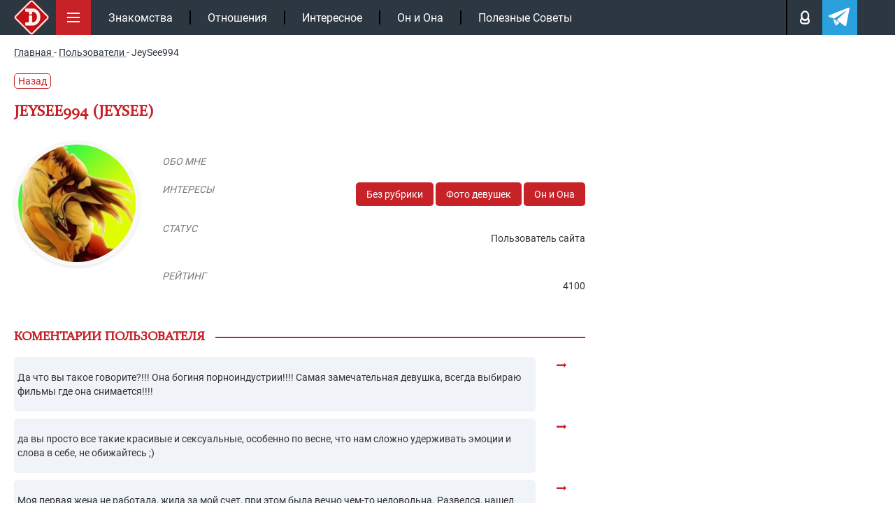

--- FILE ---
content_type: text/html; charset=UTF-8
request_url: https://intrigue.dating/user/polzovatel-jeysee994/
body_size: 19443
content:
<!doctype html>

<html lang="ru">
<head>


<meta charset="UTF-8">
<link rel="icon" href="/favicon.ico" type="image/x-icon">
<link rel="apple-touch-icon" sizes="180x180" href="/apple-touch-icon.png">
<link rel="icon" type="image/png" sizes="32x32" href="/favicon-32x32.png">
<link rel="icon" type="image/png" sizes="16x16" href="/favicon-16x16.png">
<link rel="manifest" href="/site.webmanifest">
<link rel="mask-icon" href="/safari-pinned-tab.svg" color="#c61117">
<meta name="msapplication-TileColor" content="#c61117">
<meta name="theme-color" content="#ffffff">
<meta name="viewport" content="width=device-width, initial-scale=1.0">
<meta http-equiv="X-UA-Compatible" content="IE=edge">
<meta name="google-site-verification" content="auqBYBUqQ59mxTKfCjuzgD3Aoew8ykTF_jBVWQiOCz8" />
<meta name="yandex-verification" content="4f79b7b4fce29e12" />
<meta name="yandex-verification" content="597a16ca3e626c97" />


<!-- wp_head -->

<!-- SEO от Rank Math - https://rankmath.com/ -->
<title>JeySee994 - intrigue</title>
<meta name="robots" content="follow, noindex"/>
<meta property="og:locale" content="ru_RU" />
<meta property="og:type" content="article" />
<meta property="og:title" content="JeySee994 - intrigue" />
<meta property="og:url" content="https://intrigue.dating/user/polzovatel-jeysee994/" />
<meta property="og:site_name" content="intrigue" />
<meta property="og:updated_time" content="2020-09-05T11:40:08+03:00" />
<!-- /Rank Math WordPress SEO плагин -->

<style id='classic-theme-styles-inline-css'>
/*! This file is auto-generated */
.wp-block-button__link{color:#fff;background-color:#32373c;border-radius:9999px;box-shadow:none;text-decoration:none;padding:calc(.667em + 2px) calc(1.333em + 2px);font-size:1.125em}.wp-block-file__button{background:#32373c;color:#fff;text-decoration:none}
</style>
<style id='safe-svg-svg-icon-style-inline-css'>
.safe-svg-cover{text-align:center}.safe-svg-cover .safe-svg-inside{display:inline-block;max-width:100%}.safe-svg-cover svg{fill:currentColor;height:100%;max-height:100%;max-width:100%;width:100%}

</style>
<link data-minify="1" rel='stylesheet' id='w3dev-alertify-css-css' href='https://intrigue.dating/wp-content/cache/min/1/alertifyjs/1.8.0/css/alertify.min.css?ver=1769612288' media='all' />
<link data-minify="1" rel='stylesheet' id='w3dev-alertify-theme-css-css' href='https://intrigue.dating/wp-content/cache/min/1/alertifyjs/1.8.0/css/themes/default.min.css?ver=1769612288' media='all' />
<link data-minify="1" rel='stylesheet' id='zvr-style-css' href='https://intrigue.dating/wp-content/cache/min/1/wp-content/plugins/zuzu-viral-reactions/assets/css/zvr-styles.css?ver=1769612288' media='all' />
<link data-minify="1" rel='stylesheet' id='intrigue-bootstrap-css' href='https://intrigue.dating/wp-content/cache/min/1/wp-content/themes/_tk-master/css/bootstrap-grid.css?ver=1769612288' media='all' />
<link data-minify="1" rel='stylesheet' id='intrigue-style-css' href='https://intrigue.dating/wp-content/cache/min/1/wp-content/themes/_tk-master/style.css?ver=1769612288' media='all' />
<link data-minify="1" rel='stylesheet' id='intrigue-sz_archive-css' href='https://intrigue.dating/wp-content/cache/min/1/wp-content/themes/_tk-master/css/_archive-zs.css?ver=1769612288' media='all' />
<link rel='stylesheet' id='intrigue-owl-css' href='https://intrigue.dating/wp-content/themes/_tk-master/css/owl.carousel.min.css?ver=20.0.186' media='all' />
<link rel='stylesheet' id='intrigue-fancybox-css' href='https://intrigue.dating/wp-content/themes/_tk-master/css/jquery.fancybox.min.css?ver=6.8.3' media='all' />
<link data-minify="1" rel='stylesheet' id='intrigue-likely-css' href='https://intrigue.dating/wp-content/cache/min/1/wp-content/themes/_tk-master/css/likely.css?ver=1769612288' media='all' />
<link data-minify="1" rel='stylesheet' id='intrigue-single-css' href='https://intrigue.dating/wp-content/cache/min/1/wp-content/themes/_tk-master/css/_single.css?ver=1769612289' media='all' />
<link data-minify="1" rel='stylesheet' id='intrigue-user-css' href='https://intrigue.dating/wp-content/cache/min/1/wp-content/themes/_tk-master/css/_user.css?ver=1769613050' media='all' />
<link data-minify="1" rel='stylesheet' id='intrigue-font-css' href='https://intrigue.dating/wp-content/cache/min/1/wp-content/themes/_tk-master/css/font.css?ver=1769612288' media='all' />
<link data-minify="1" rel='stylesheet' id='jquery-lazyloadxt-fadein-css-css' href='https://intrigue.dating/wp-content/cache/min/1/wp-content/plugins/a3-lazy-load/assets/css/jquery.lazyloadxt.fadein.css?ver=1769612288' media='all' />
<link rel='stylesheet' id='a3a3_lazy_load-css' href='//intrigue.dating/wp-content/uploads/sass/a3_lazy_load.min.css?ver=1665660302' media='all' />
<script src="https://intrigue.dating/wp-includes/js/jquery/jquery.min.js?ver=3.7.1" id="jquery-core-js"></script>
<script src="//cdn.jsdelivr.net/alertifyjs/1.8.0/alertify.min.js?ver=1.5.3" id="w3dev-alertify-js-js"></script>
<script id="zvr-script-js-extra">
var zvr_data = {"ajax_url":"https:\/\/intrigue.dating\/wp-admin\/admin-ajax.php"};
</script>
<script src="https://intrigue.dating/wp-content/plugins/zuzu-viral-reactions/assets/js/zvr-script.js?ver=1.0.3" id="zvr-script-js"></script>
<script src="https://intrigue.dating/wp-content/themes/_tk-master/js/rtb.js?ver=20.0.186" id="intrigue-rtb-js"></script>
<script src="https://intrigue.dating/wp-content/themes/_tk-master/js/jquery.cookie.js?ver=20.0.186" id="intrigue-cookie-js"></script>
<script src="https://intrigue.dating/wp-content/themes/_tk-master/js/jquery.fancybox.min.js?ver=6.8.3" id="intrigue-fancybox-js"></script>
<script src="https://intrigue.dating/wp-content/themes/_tk-master/js/jquery.sticky-kit.min.js?ver=6.8.3" id="intrigue-sticky-js"></script>
<style>.pseudo-clearfy-link { color: #008acf; cursor: pointer;}.pseudo-clearfy-link:hover { text-decoration: none;}</style><link rel="icon" href="https://intrigue.dating/wp-content/uploads/2019/04/fav-150x150.png" sizes="32x32" />
<link rel="icon" href="https://intrigue.dating/wp-content/uploads/2019/04/fav-300x300.png" sizes="192x192" />
<link rel="apple-touch-icon" href="https://intrigue.dating/wp-content/uploads/2019/04/fav-300x300.png" />
<meta name="msapplication-TileImage" content="https://intrigue.dating/wp-content/uploads/2019/04/fav-300x300.png" />
<noscript><style id="rocket-lazyload-nojs-css">.rll-youtube-player, [data-lazy-src]{display:none !important;}</style></noscript><!-- end wp_head -->


	


	<!-- Yandex.RTB -->
	<script>window.yaContextCb=window.yaContextCb||[]</script>
	<script src="https://yandex.ru/ads/system/context.js" async></script>

			<script type="application/ld+json">{"@context":"https://schema.org","@type":"Article","url":"https://intrigue.dating/user/polzovatel-jeysee994/","description":"","publisher":{"@type":"Organization","name":"https://intrigue.dating","legalName":null,"telephone":"","address":{"@type":"PostalAddress","streetAddress":"","postalCode":null,"addressLocality":null},"sameAs":["https://vk.com/intrigue.dating","https://t.me/intrigue_dating","https://yandex.ru/q/org/ip_podkopova_m_r/"],"logo":{"@type":"ImageObject","url":"https://intrigue.dating/wp-content/themes/_tk-master/img/intr-mob.png","width":60,"height":60}},"headline":"","mainEntityOfPage":{"@id":"https://intrigue.dating/user/polzovatel-jeysee994/","@type":"WebPage"},"articleBody":"","image":[{"@type":"ImageObject","representativeOfPage":true,"url":"https://intrigue.dating/wp-content/uploads/2019/11/012697.jpg","width":1100,"height":700,"description":""}],"thumbnailUrl":"https://intrigue.dating/wp-content/uploads/2019/11/012697.jpg","datePublished":"2019-11-12","dateModified":"2020-09-05","author":[{"@type":"Person","name":"Forum user","image":null,"url":null}],"creator":[{"@type":"Person","name":null,"image":null,"url":null,"jobTitle":null}],"commentCount":"0","comment":[]}</script>
</head>
<body class="wp-singular user-template-default single single-user postid-140752 wp-custom-logo wp-theme-_tk-master">

	<!-- end fav & yandex meta -->
			<!-- Google tag (gtag.js) -->
		<script async src="https://www.googletagmanager.com/gtag/js?id=G-B50EF3SMJ2"></script>
		<script>
			window.dataLayer = window.dataLayer || [];
			function gtag(){dataLayer.push(arguments);}
			gtag('js', new Date());

			gtag('config', 'G-B50EF3SMJ2');
		</script>

		<!-- Yandex.Metrika counter -->
		<script>
		(function(m,e,t,r,i,k,a){m[i]=m[i]||function(){(m[i].a=m[i].a||[]).push(arguments)};
		m[i].l=1*new Date();k=e.createElement(t),a=e.getElementsByTagName(t)[0],k.async=1,k.src=r,a.parentNode.insertBefore(k,a)})
		(window, document, "script", "https://mc.yandex.ru/metrika/tag.js", "ym");

		ym(104081271, "init", {
				clickmap:true,
				trackLinks:true,
				accurateTrackBounce:true
		});
		</script>
		<noscript><div><img src="https://mc.yandex.ru/watch/104081271" style="position:absolute; left:-9999px;" alt=""></div></noscript>
		<!-- /Yandex.Metrika counter -->
	

	<div class="black"></div>

		<!--контент pc версии -->
		<nav class="site-navigation" >
		<div class="container">

				<div class="site-navigation-inner">

											<a href="/" class="aswitclog"><img width="60" height="60" class="site-logo-img switclog" src="data:image/svg+xml,%3Csvg%20xmlns='http://www.w3.org/2000/svg'%20viewBox='0%200%2060%2060'%3E%3C/svg%3E" title="intrigue" alt="intrigue" data-lazy-src="https://intrigue.dating/wp-content/themes/_tk-master/img/intr-mob.png"><noscript><img width="60" height="60" class="site-logo-img switclog" src="https://intrigue.dating/wp-content/themes/_tk-master/img/intr-mob.png" title="intrigue" alt="intrigue"></noscript></a>
						
				

					<div class="menubut">
						<img width="50" height="50" class="nolazy" src="data:image/svg+xml,%3Csvg%20xmlns='http://www.w3.org/2000/svg'%20viewBox='0%200%2050%2050'%3E%3C/svg%3E" title="Меню" alt="Меню" data-lazy-src="https://intrigue.dating/wp-content/themes/_tk-master/img/menu.svg"><noscript><img width="50" height="50" class="nolazy" src="https://intrigue.dating/wp-content/themes/_tk-master/img/menu.svg" title="Меню" alt="Меню"></noscript>
					</div>

					<div class="navbar-default">
						<nav class="navbar">

							<ul id="main-menu" class="nav navbar-nav"><li id="menu-item-104167" class="menu-item menu-item-type-taxonomy menu-item-object-category menu-item-104167"><a href="https://intrigue.dating/znakomstva/">Знакомства</a></li>
<li id="menu-item-149456" class="menu-item menu-item-type-taxonomy menu-item-object-category menu-item-149456"><a href="https://intrigue.dating/otnoshenija/">Отношения</a></li>
<li id="menu-item-153929" class="menu-item menu-item-type-taxonomy menu-item-object-category menu-item-153929"><a href="https://intrigue.dating/interesnoe/">Интересное</a></li>
<li id="menu-item-153930" class="menu-item menu-item-type-taxonomy menu-item-object-category menu-item-153930"><a href="https://intrigue.dating/on-i-ona/">Он и Она</a></li>
<li id="menu-item-165109" class="menu-item menu-item-type-taxonomy menu-item-object-category menu-item-165109"><a href="https://intrigue.dating/poleznye-sovety/">Полезные Советы</a></li>
</ul>							<div class="topmbl">
								<!-- <div class="searchtop topmebut">
									<img width="18" height="18" class="nolazy searcimg" src="data:image/svg+xml,%3Csvg%20xmlns='http://www.w3.org/2000/svg'%20viewBox='0%200%2018%2018'%3E%3C/svg%3E" title="Поиск" alt="Поиск" data-lazy-src="https://intrigue.dating/wp-content/themes/_tk-master/img/lupe.svg"><noscript><img width="18" height="18" class="nolazy searcimg" src="https://intrigue.dating/wp-content/themes/_tk-master/img/lupe.svg" title="Поиск" alt="Поиск"></noscript>
									<div class="searfo">
										
<div class="d7">
	<form role="search" method="get" class="search-form" action="https://intrigue.dating/">
		<input type="search" class="search-field" required  value="" name="s" title="Search for:">
		<button type="submit" class="search-submit" value="">Поиск</button>
	</form>
</div>									</div>
								</div> -->
								<div class="loginpot topmebut">
									<img width="13" height="18" class="nolazy loginimg" src="data:image/svg+xml,%3Csvg%20xmlns='http://www.w3.org/2000/svg'%20viewBox='0%200%2013%2018'%3E%3C/svg%3E" title="Авторизация" alt="Login" data-lazy-src="https://intrigue.dating/wp-content/themes/_tk-master/img/man.svg"><noscript><img width="13" height="18" class="nolazy loginimg" src="https://intrigue.dating/wp-content/themes/_tk-master/img/man.svg" title="Авторизация" alt="Login"></noscript>

									<div class="logifo">
										<div class="sviftmenu">
																							<div class="bitlogrop">
													<span class="butauto butaccto active">Авторизация</span>
													<span class="butreg butaccto">Регистрация</span>
												</div>
												<div class="autlog foaure active">
													<form id="myloginform" method="post">
														<input type="text" name="nackname" id="userLogin" placeholder="Введите логин" required>
														<input type="password" name="password" id="userPassword" placeholder="Ведите пароль" required>
														<input type="hidden" name="action" value="send_login_form">
														<input type="hidden" id="_login_form_wpnonce" name="_login_form_wpnonce" value="329d78096b" /><input type="hidden" name="_wp_http_referer" value="/user/polzovatel-jeysee994/" />														<input type="submit" id="butsubmit" value="Авторизация">
													</form>
													<div id="result_log_form"></div> 
												</div>
												<div class="autreg foaure">
													<form id="myregform" method="post">
														<input type="text" name="nackname" id="reguserLogin" placeholder="Логин (изменить нельзя)" required >
														<input type="text" name="name" id="reguserName" placeholder="Ваше имя" required >
														<input type="email" name="mail" id="reguserMail" placeholder="Ваша почта" required >
														<div class="line"></div>
														<input type="password" name="password" id="reguserPassword" placeholder="Пароль">

														<input type="hidden" name="action" value="send_reg_form">
							                    		<input type="hidden" id="_reg_form_wpnonce" name="_reg_form_wpnonce" value="89cb1c7246" /><input type="hidden" name="_wp_http_referer" value="/user/polzovatel-jeysee994/" />
														<input type="submit" id="regbutsubmit" value="Регистрация">
													</form>
													<p style="color: #fff;font-size: 11px;padding-top: 7px;">Нажимая на кнопку, вы даёте <a href="/privacy-policy/" style="color: #fff;">согласие на обработку своих персональных данных </a></p>
													<div id="result_reg_form"></div> 
												</div>
																					</div>
									</div>

								</div>

								<a class="telegatop topmebut" href="https://t.me/intrigue_dating" onclick="ym(104081271,'reachGoal','click_header_telegram');" target="_blank">
									<img width="21" height="18" class="nolazy" src="data:image/svg+xml,%3Csvg%20xmlns='http://www.w3.org/2000/svg'%20viewBox='0%200%2021%2018'%3E%3C/svg%3E" title="Телеграм" alt="Телеграм" data-lazy-src="https://intrigue.dating/wp-content/themes/_tk-master/img/telega.svg"><noscript><img width="21" height="18" class="nolazy" src="https://intrigue.dating/wp-content/themes/_tk-master/img/telega.svg" title="Телеграм" alt="Телеграм"></noscript>
								</a>
							</div>

						</nav>
					</div><!-- .navbar -->


					<div class="slicmenu">
						<ul id="main-menu-sl" class="collapse">
																			
																<li 
										id="menu-item-384976" 
										class="menu-item menu-item-type-taxonomy menu-item-object-category menu-item-384976"
									>
										<a title="Отношения" href="https://intrigue.dating/otnoshenija/">
											<span class="minimh"><img width="25" height="50" src="data:image/svg+xml,%3Csvg%20xmlns='http://www.w3.org/2000/svg'%20viewBox='0%200%2025%2050'%3E%3C/svg%3E" alt="Отношения" data-lazy-src="https://intrigue.dating/wp-content/uploads/2019/10/love.png"><noscript><img width="25" height="50" src="https://intrigue.dating/wp-content/uploads/2019/10/love.png" alt="Отношения"></noscript></span>
											<span>Отношения</span>
										</a>
									</li>


																<li 
										id="menu-item-384971" 
										class="menu-item menu-item-type-taxonomy menu-item-object-category menu-item-384971"
									>
										<a title="Знакомства" href="https://intrigue.dating/znakomstva/">
											<span class="minimh"><img width="25" height="50" src="data:image/svg+xml,%3Csvg%20xmlns='http://www.w3.org/2000/svg'%20viewBox='0%200%2025%2050'%3E%3C/svg%3E" alt="Знакомства" data-lazy-src="https://intrigue.dating/wp-content/themes/_tk-master/img/nonem.png"><noscript><img width="25" height="50" src="https://intrigue.dating/wp-content/themes/_tk-master/img/nonem.png" alt="Знакомства"></noscript></span>
											<span>Знакомства</span>
										</a>
									</li>


																<li 
										id="menu-item-384972" 
										class="menu-item menu-item-type-taxonomy menu-item-object-category menu-item-384972"
									>
										<a title="Интересное" href="https://intrigue.dating/interesnoe/">
											<span class="minimh"><img width="25" height="50" src="data:image/svg+xml,%3Csvg%20xmlns='http://www.w3.org/2000/svg'%20viewBox='0%200%2025%2050'%3E%3C/svg%3E" alt="Интересное" data-lazy-src="https://intrigue.dating/wp-content/uploads/2019/10/interes.png"><noscript><img width="25" height="50" src="https://intrigue.dating/wp-content/uploads/2019/10/interes.png" alt="Интересное"></noscript></span>
											<span>Интересное</span>
										</a>
									</li>


																<li 
										id="menu-item-384975" 
										class="menu-item menu-item-type-taxonomy menu-item-object-category menu-item-384975"
									>
										<a title="Он и Она" href="https://intrigue.dating/on-i-ona/">
											<span class="minimh"><img width="25" height="50" src="data:image/svg+xml,%3Csvg%20xmlns='http://www.w3.org/2000/svg'%20viewBox='0%200%2025%2050'%3E%3C/svg%3E" alt="Он и Она" data-lazy-src="https://intrigue.dating/wp-content/uploads/2019/10/onona.png"><noscript><img width="25" height="50" src="https://intrigue.dating/wp-content/uploads/2019/10/onona.png" alt="Он и Она"></noscript></span>
											<span>Он и Она</span>
										</a>
									</li>


																<li 
										id="menu-item-384977" 
										class="menu-item menu-item-type-taxonomy menu-item-object-category menu-item-384977"
									>
										<a title="Полезные Советы" href="https://intrigue.dating/poleznye-sovety/">
											<span class="minimh"><img width="25" height="50" src="data:image/svg+xml,%3Csvg%20xmlns='http://www.w3.org/2000/svg'%20viewBox='0%200%2025%2050'%3E%3C/svg%3E" alt="Полезные Советы" data-lazy-src="https://intrigue.dating/wp-content/uploads/2019/10/polez-1.png"><noscript><img width="25" height="50" src="https://intrigue.dating/wp-content/uploads/2019/10/polez-1.png" alt="Полезные Советы"></noscript></span>
											<span>Полезные Советы</span>
										</a>
									</li>


																<li 
										id="menu-item-384984" 
										class="menu-item menu-item-type-taxonomy menu-item-object-category menu-item-384984"
									>
										<a title="ТОП-50 сайтов знакомств" href="/sayty-znakomstv/">
											<span class="minimh"><img width="25" height="50" src="data:image/svg+xml,%3Csvg%20xmlns='http://www.w3.org/2000/svg'%20viewBox='0%200%2025%2050'%3E%3C/svg%3E" alt="ТОП-50 сайтов знакомств" data-lazy-src="https://intrigue.dating/wp-content/themes/_tk-master/img/nonem.png"><noscript><img width="25" height="50" src="https://intrigue.dating/wp-content/themes/_tk-master/img/nonem.png" alt="ТОП-50 сайтов знакомств"></noscript></span>
											<span>ТОП-50 сайтов знакомств</span>
										</a>
									</li>


																<li 
										id="menu-item-384974" 
										class="menu-item menu-item-type-taxonomy menu-item-object-category menu-item-384974"
									>
										<a title="Необычные люди" href="https://intrigue.dating/neobychnye-ludi/">
											<span class="minimh"><img width="25" height="50" src="data:image/svg+xml,%3Csvg%20xmlns='http://www.w3.org/2000/svg'%20viewBox='0%200%2025%2050'%3E%3C/svg%3E" alt="Необычные люди" data-lazy-src="https://intrigue.dating/wp-content/themes/_tk-master/img/nonem.png"><noscript><img width="25" height="50" src="https://intrigue.dating/wp-content/themes/_tk-master/img/nonem.png" alt="Необычные люди"></noscript></span>
											<span>Необычные люди</span>
										</a>
									</li>


																<li 
										id="menu-item-384982" 
										class="menu-item menu-item-type-taxonomy menu-item-object-category menu-item-384982"
									>
										<a title="Фото девушек" href="https://intrigue.dating/foto-devushek/">
											<span class="minimh"><img width="25" height="50" src="data:image/svg+xml,%3Csvg%20xmlns='http://www.w3.org/2000/svg'%20viewBox='0%200%2025%2050'%3E%3C/svg%3E" alt="Фото девушек" data-lazy-src="https://intrigue.dating/wp-content/themes/_tk-master/img/nonem.png"><noscript><img width="25" height="50" src="https://intrigue.dating/wp-content/themes/_tk-master/img/nonem.png" alt="Фото девушек"></noscript></span>
											<span>Фото девушек</span>
										</a>
									</li>


																<li 
										id="menu-item-384973" 
										class="menu-item menu-item-type-taxonomy menu-item-object-category menu-item-384973"
									>
										<a title="Колонка Редактора" href="https://intrigue.dating/kolonka-redaktora/">
											<span class="minimh"><img width="25" height="50" src="data:image/svg+xml,%3Csvg%20xmlns='http://www.w3.org/2000/svg'%20viewBox='0%200%2025%2050'%3E%3C/svg%3E" alt="Колонка Редактора" data-lazy-src="https://intrigue.dating/wp-content/uploads/2019/10/redak.png"><noscript><img width="25" height="50" src="https://intrigue.dating/wp-content/uploads/2019/10/redak.png" alt="Колонка Редактора"></noscript></span>
											<span>Колонка Редактора</span>
										</a>
									</li>


																<li 
										id="menu-item-384980" 
										class="menu-item menu-item-type-taxonomy menu-item-object-category menu-item-384980"
									>
										<a title="Сухой Остаток" href="https://intrigue.dating/suhoj-ostatok/">
											<span class="minimh"><img width="25" height="50" src="data:image/svg+xml,%3Csvg%20xmlns='http://www.w3.org/2000/svg'%20viewBox='0%200%2025%2050'%3E%3C/svg%3E" alt="Сухой Остаток" data-lazy-src="https://intrigue.dating/wp-content/uploads/2019/10/port.png"><noscript><img width="25" height="50" src="https://intrigue.dating/wp-content/uploads/2019/10/port.png" alt="Сухой Остаток"></noscript></span>
											<span>Сухой Остаток</span>
										</a>
									</li>


																<li 
										id="menu-item-384970" 
										class="menu-item menu-item-type-taxonomy menu-item-object-category menu-item-384970"
									>
										<a title="Все о Сексе" href="https://intrigue.dating/vse-o-sekse/">
											<span class="minimh"><img width="25" height="50" src="data:image/svg+xml,%3Csvg%20xmlns='http://www.w3.org/2000/svg'%20viewBox='0%200%2025%2050'%3E%3C/svg%3E" alt="Все о Сексе" data-lazy-src="https://intrigue.dating/wp-content/themes/_tk-master/img/nonem.png"><noscript><img width="25" height="50" src="https://intrigue.dating/wp-content/themes/_tk-master/img/nonem.png" alt="Все о Сексе"></noscript></span>
											<span>Все о Сексе</span>
										</a>
									</li>


																<li 
										id="menu-item-384978" 
										class="menu-item menu-item-type-taxonomy menu-item-object-category menu-item-384978"
									>
										<a title="Самое Пикантное" href="https://intrigue.dating/samoe-pikantnoe/">
											<span class="minimh"><img width="25" height="50" src="data:image/svg+xml,%3Csvg%20xmlns='http://www.w3.org/2000/svg'%20viewBox='0%200%2025%2050'%3E%3C/svg%3E" alt="Самое Пикантное" data-lazy-src="https://intrigue.dating/wp-content/uploads/2019/10/hot.png"><noscript><img width="25" height="50" src="https://intrigue.dating/wp-content/uploads/2019/10/hot.png" alt="Самое Пикантное"></noscript></span>
											<span>Самое Пикантное</span>
										</a>
									</li>


																<li 
										id="menu-item-384979" 
										class="menu-item menu-item-type-taxonomy menu-item-object-category menu-item-384979"
									>
										<a title="Секс Чтиво" href="https://intrigue.dating/seks-chtivo/">
											<span class="minimh"><img width="25" height="50" src="data:image/svg+xml,%3Csvg%20xmlns='http://www.w3.org/2000/svg'%20viewBox='0%200%2025%2050'%3E%3C/svg%3E" alt="Секс Чтиво" data-lazy-src="https://intrigue.dating/wp-content/themes/_tk-master/img/nonem.png"><noscript><img width="25" height="50" src="https://intrigue.dating/wp-content/themes/_tk-master/img/nonem.png" alt="Секс Чтиво"></noscript></span>
											<span>Секс Чтиво</span>
										</a>
									</li>


																<li 
										id="menu-item-384981" 
										class="menu-item menu-item-type-taxonomy menu-item-object-category menu-item-384981"
									>
										<a title="Фетиш" href="https://intrigue.dating/fetish/">
											<span class="minimh"><img width="25" height="50" src="data:image/svg+xml,%3Csvg%20xmlns='http://www.w3.org/2000/svg'%20viewBox='0%200%2025%2050'%3E%3C/svg%3E" alt="Фетиш" data-lazy-src="https://intrigue.dating/wp-content/themes/_tk-master/img/nonem.png"><noscript><img width="25" height="50" src="https://intrigue.dating/wp-content/themes/_tk-master/img/nonem.png" alt="Фетиш"></noscript></span>
											<span>Фетиш</span>
										</a>
									</li>


																<li 
										id="menu-item-384986" 
										class="menu-item menu-item-type-taxonomy menu-item-object-category menu-item-384986"
									>
										<a title="Вопросы 18+" href="/voprosy-18/">
											<span class="minimh"><img width="25" height="50" src="data:image/svg+xml,%3Csvg%20xmlns='http://www.w3.org/2000/svg'%20viewBox='0%200%2025%2050'%3E%3C/svg%3E" alt="Вопросы 18+" data-lazy-src="https://intrigue.dating/wp-content/themes/_tk-master/img/nonem.png"><noscript><img width="25" height="50" src="https://intrigue.dating/wp-content/themes/_tk-master/img/nonem.png" alt="Вопросы 18+"></noscript></span>
											<span>Вопросы 18+</span>
										</a>
									</li>


																<li 
										id="menu-item-384983" 
										class="menu-item menu-item-type-taxonomy menu-item-object-category menu-item-384983"
									>
										<a title="Эскорт" href="https://intrigue.dating/jeskort/">
											<span class="minimh"><img width="25" height="50" src="data:image/svg+xml,%3Csvg%20xmlns='http://www.w3.org/2000/svg'%20viewBox='0%200%2025%2050'%3E%3C/svg%3E" alt="Эскорт" data-lazy-src="https://intrigue.dating/wp-content/themes/_tk-master/img/nonem.png"><noscript><img width="25" height="50" src="https://intrigue.dating/wp-content/themes/_tk-master/img/nonem.png" alt="Эскорт"></noscript></span>
											<span>Эскорт</span>
										</a>
									</li>


																<li 
										id="menu-item-384969" 
										class="menu-item menu-item-type-taxonomy menu-item-object-category menu-item-384969"
									>
										<a title="БДСМ" href="https://intrigue.dating/bdsm/">
											<span class="minimh"><img width="25" height="50" src="data:image/svg+xml,%3Csvg%20xmlns='http://www.w3.org/2000/svg'%20viewBox='0%200%2025%2050'%3E%3C/svg%3E" alt="БДСМ" data-lazy-src="https://intrigue.dating/wp-content/themes/_tk-master/img/nonem.png"><noscript><img width="25" height="50" src="https://intrigue.dating/wp-content/themes/_tk-master/img/nonem.png" alt="БДСМ"></noscript></span>
											<span>БДСМ</span>
										</a>
									</li>


																<li 
										id="menu-item-384985" 
										class="menu-item menu-item-type-taxonomy menu-item-object-category menu-item-384985"
									>
										<a title="ФОРУМ 18+" href="https://intrigue.dating/forum/">
											<span class="minimh"><img width="25" height="50" src="data:image/svg+xml,%3Csvg%20xmlns='http://www.w3.org/2000/svg'%20viewBox='0%200%2025%2050'%3E%3C/svg%3E" alt="ФОРУМ 18+" data-lazy-src="https://intrigue.dating/wp-content/themes/_tk-master/img/nonem.png"><noscript><img width="25" height="50" src="https://intrigue.dating/wp-content/themes/_tk-master/img/nonem.png" alt="ФОРУМ 18+"></noscript></span>
											<span>ФОРУМ 18+</span>
										</a>
									</li>


							


						</ul>
						
					</div>				
				</div>

		
		</div><!-- .container -->
		<progress value="0">
			<span class="progress-bar"></span>
		</progress>	
		</nav><!-- .site-navigation -->






	









<div class="breadcrumb">
	<div class="container">
		
    <nav  id="breadcrumbs">
        				<span>
					<a  href="https://intrigue.dating">
						<span>Главная</span>
					</a>
				</span>
				<span class="separator"> - </span>
							<span>
					<a  href="https://intrigue.dating/user/">
						<span>Пользователи</span>
					</a>
				</span>
				<span class="separator"> - </span>
							<span>
					<span class="last">JeySee994</span>
				</span>
			    </nav>
	</div>
</div>



<div class="container">

			<a href="" style="
			color: #c62227;
			text-decoration: none;
			border: 1px solid #c62227;
			border-radius: 5px;
			padding: 0 5px;
			margin: 5px 0 18px;
			display: inline-block;
		">Назад</a>
	

</div>






	<div class="container id_post" data-idpost="140752" >
				<div class="datas" data-lkid ="" data-useid = "0"></div>

		<div class="row">
			<div class="col-sm-8">

					
												<h1 class="page-title">JeySee994 (JeySee)</h1>
			

				<div class="row">
					<div class="col-sm-3 col-md-3">
																		
						<div id="avaForm" action=""class="avatar-upload">
							
								
						
								<div class="avatar-preview container2">
									<div data-bg="https://intrigue.dating/wp-content/uploads/2019/11/012697.jpg" class="rocket-lazyload" id="imagePreview" style="">
										<input type="hidden" name="_token" value="{{csrf_token()}}">

									</div>
								</div>
						
						</div>


						
					</div>
					<div class="col-sm-9 col-md-9">
						<ul class="user-data user_block">
							<li>
								<div class="row">
									<div class="col-md-3">
										<span class="lktit">Обо мне</span>
									</div>
									<div class="col-md-9">
										<p class="lkcont"></p>
									</div>
								</div>
							</li>
							<li>
								<div class="row">
									<div class="col-md-3">
										<span class="lktit">Интересы</span>
									</div>
									<div class="col-md-9">
										<div class="lkssil">

										<div class="">
											 
											
																										<a href="https://intrigue.dating/bez-rubriki/">Без рубрики</a>
																											<a href="https://intrigue.dating/foto-devushek/">Фото девушек</a>
																											<a href="https://intrigue.dating/on-i-ona/">Он и Она</a>
														

																					</div>


									
										</div>
									</div>
								</div>
							</li>
							<li>
								<div class="row">
									<div class="col-md-3">
										<span class="lktit">Статус</span>
									</div>
									<div class="col-md-9">
										<p class="lkcont">Пользователь сайта</p>
									</div>
								</div>
							</li>

							
								<li>
									<div class="row">
										<div class="col-md-3">
											<span class="lktit">Рейтинг</span>
										</div>
										<div class="col-md-9">
											<p class="lkcont">
												4100											</p>								
										</div>
									</div>
								</li>

							</ul>
<!-- 
							<pre>Array
(
    [id_user_wp] => Array
        (
            [0] => 7907
        )

    [_thumbnail_id] => Array
        (
            [0] => 140753
        )

    [sex] => Array
        (
            [0] => man
        )

    [bot] => Array
        (
            [0] => yes
        )

    [rank_math_news_sitemap_robots] => Array
        (
            [0] => index
        )

    [rank_math_robots] => Array
        (
            [0] => a:1:{i:0;s:7:"noindex";}
        )

    [rank_math_analytic_object_id] => Array
        (
            [0] => 11365
        )

    [post_views_count] => Array
        (
            [0] => 0
        )

)
</pre> -->

							<div class="user_block_edit">
								<form action="" method="post" id="userform">
									<textarea name="about"  cols="30" rows="10" placeholder="О себе"></textarea>
									<input type="hidden" name="id" value="0">

									<div class="cat_lk">

																					<p>Категории</p>
																							<input type="checkbox"  id="cat_14" data-test="" name="cat[]" value="14">
												<label for="cat_14"> БДСМ</label><br>
																							<input type="checkbox"  id="cat_5" data-test="" name="cat[]" value="5">
												<label for="cat_5"> Все о Сексе</label><br>
																							<input type="checkbox"  id="cat_8" data-test="" name="cat[]" value="8">
												<label for="cat_8"> Знакомства</label><br>
																							<input type="checkbox"  id="cat_217" data-test="" name="cat[]" value="217">
												<label for="cat_217"> Игры</label><br>
																							<input type="checkbox"  id="cat_16" data-test="" name="cat[]" value="16">
												<label for="cat_16"> Интересное</label><br>
																							<input type="checkbox"  id="cat_12" data-test="" name="cat[]" value="12">
												<label for="cat_12"> Колонка Редактора</label><br>
																							<input type="checkbox"  id="cat_86" data-test="" name="cat[]" value="86">
												<label for="cat_86"> Необычные люди</label><br>
																							<input type="checkbox"  id="cat_20" data-test="" name="cat[]" value="20">
												<label for="cat_20"> Он и Она</label><br>
																							<input type="checkbox"  id="cat_3" data-test="" name="cat[]" value="3">
												<label for="cat_3"> Отношения</label><br>
																							<input type="checkbox"  id="cat_4" data-test="" name="cat[]" value="4">
												<label for="cat_4"> Полезные Советы</label><br>
																							<input type="checkbox"  id="cat_6" data-test="" name="cat[]" value="6">
												<label for="cat_6"> Самое Пикантное</label><br>
																							<input type="checkbox"  id="cat_19" data-test="" name="cat[]" value="19">
												<label for="cat_19"> Секс Чтиво</label><br>
																							<input type="checkbox"  id="cat_2" data-test="" name="cat[]" value="2">
												<label for="cat_2"> Сухой Остаток</label><br>
																							<input type="checkbox"  id="cat_13" data-test="" name="cat[]" value="13">
												<label for="cat_13"> Фетиш</label><br>
																							<input type="checkbox"  id="cat_85" data-test="" name="cat[]" value="85">
												<label for="cat_85"> Фото девушек</label><br>
																				</div>


									<div class="button_su">
										<span class="su_button_circle desplode-circle"></span>
										<button id="butsubmit" value="Сохранить" class="button_su_inner"> <span class="button_text_container">Сохранить</span></button>
									</div>
								</form>
								<div id="result_user_form"></div>
							</div>

					</div>
				</div>

				<div class="row">

				</div>

				<div class="row">
					<div class="col-sm-12 col-md-12">
						<div class="coments">
							<p class="titlin"><span>Коментарии пользователя</span></p>
							<div class="coments">
								<div class="row">	
									
											<div class="col-md-11 col-sm-11">
												<div class="comtest"><p>Да что вы такое говорите?!!! Она богиня порноиндустрии!!!! Самая замечательная девушка, всегда выбираю фильмы где она снимается!!!!</p></div>
											</div>
											<div class="col-md-1 col-sm-1">
												<div class="comurl">
													<a href="https://intrigue.dating/samoe-pikantnoe/kto-takaya-sasha-grey-i-pochemu-ya-o-ney-tak-mnogo-slyshal/">
														<img width="63" height="30" src="data:image/svg+xml,%3Csvg%20xmlns='http://www.w3.org/2000/svg'%20viewBox='0%200%2063%2030'%3E%3C/svg%3E" alt="url" data-lazy-src="/wp-content/themes/_tk-master/img/arro.svg"><noscript><img width="63" height="30" src="/wp-content/themes/_tk-master/img/arro.svg" alt="url"></noscript>
													</a>
												</div>
											</div>

										
											<div class="col-md-11 col-sm-11">
												<div class="comtest"><p>да вы просто все такие красивые и сексуальные, особенно по весне, что нам сложно удерживать эмоции и слова в себе, не обижайтесь ;)</p></div>
											</div>
											<div class="col-md-1 col-sm-1">
												<div class="comurl">
													<a href="https://intrigue.dating/on-i-ona/kompliment-kak-orujie-massovogo-ublajeniya-jenschin/">
														<img width="63" height="30" src="data:image/svg+xml,%3Csvg%20xmlns='http://www.w3.org/2000/svg'%20viewBox='0%200%2063%2030'%3E%3C/svg%3E" alt="url" data-lazy-src="/wp-content/themes/_tk-master/img/arro.svg"><noscript><img width="63" height="30" src="/wp-content/themes/_tk-master/img/arro.svg" alt="url"></noscript>
													</a>
												</div>
											</div>

										
											<div class="col-md-11 col-sm-11">
												<div class="comtest"><p>Моя первая жена не работала, жила за мой счет, при этом была вечно чем-то недовольна. Развелся, нашел работающую девушку, которая во всем мне помогает, наконец-то счастлив</p></div>
											</div>
											<div class="col-md-1 col-sm-1">
												<div class="comurl">
													<a href="https://intrigue.dating/on-i-ona/soderjanka-ili-lubimaya-doljen-li-mujchina-obespechivat-jenschinu/">
														<img width="63" height="30" src="data:image/svg+xml,%3Csvg%20xmlns='http://www.w3.org/2000/svg'%20viewBox='0%200%2063%2030'%3E%3C/svg%3E" alt="url" data-lazy-src="/wp-content/themes/_tk-master/img/arro.svg"><noscript><img width="63" height="30" src="/wp-content/themes/_tk-master/img/arro.svg" alt="url"></noscript>
													</a>
												</div>
											</div>

										
											<div class="col-md-11 col-sm-11">
												<div class="comtest"><p>в паре должна быть красивой женщина в первую очередь, а нас не для того матушка-природа создавала чтоб мы красоту излучали, мужик должен мужиком быть а не возле зеркала целыми сутками крутиться</p></div>
											</div>
											<div class="col-md-1 col-sm-1">
												<div class="comurl">
													<a href="https://intrigue.dating/znakomstva/kak-poznakomitsya-s-krasivym-parnem-i-nujno-li-opiratsya-na-vneshnost/">
														<img width="63" height="30" src="data:image/svg+xml,%3Csvg%20xmlns='http://www.w3.org/2000/svg'%20viewBox='0%200%2063%2030'%3E%3C/svg%3E" alt="url" data-lazy-src="/wp-content/themes/_tk-master/img/arro.svg"><noscript><img width="63" height="30" src="/wp-content/themes/_tk-master/img/arro.svg" alt="url"></noscript>
													</a>
												</div>
											</div>

										
											<div class="col-md-11 col-sm-11">
												<div class="comtest"><p>Для меня действительно важно, когда жена интересуется моими делами, тем самым она проявляет заботу обо мне</p></div>
											</div>
											<div class="col-md-1 col-sm-1">
												<div class="comurl">
													<a href="https://intrigue.dating/on-i-ona/mujskie-slabosti-6-sposobov-stat-edinstvennoy-i-nepovtorimoy/">
														<img width="63" height="30" src="data:image/svg+xml,%3Csvg%20xmlns='http://www.w3.org/2000/svg'%20viewBox='0%200%2063%2030'%3E%3C/svg%3E" alt="url" data-lazy-src="/wp-content/themes/_tk-master/img/arro.svg"><noscript><img width="63" height="30" src="/wp-content/themes/_tk-master/img/arro.svg" alt="url"></noscript>
													</a>
												</div>
											</div>

										
											<div class="col-md-11 col-sm-11">
												<div class="comtest"><p>Если девушка ледышка, пусть морозится одна эта снежная королева. Я лучше заведу себе нормальную погорячее</p></div>
											</div>
											<div class="col-md-1 col-sm-1">
												<div class="comurl">
													<a href="https://intrigue.dating/vse-o-sekse/raznica-v-temperamente-chto-delat-esli-odin-iz-partnerov-ledyshka-ya/">
														<img width="63" height="30" src="data:image/svg+xml,%3Csvg%20xmlns='http://www.w3.org/2000/svg'%20viewBox='0%200%2063%2030'%3E%3C/svg%3E" alt="url" data-lazy-src="/wp-content/themes/_tk-master/img/arro.svg"><noscript><img width="63" height="30" src="/wp-content/themes/_tk-master/img/arro.svg" alt="url"></noscript>
													</a>
												</div>
											</div>

										
											<div class="col-md-11 col-sm-11">
												<div class="comtest"><p>Не думаю что красивая женщина может быть обделена мужским вниманием, как такое возможно?</p></div>
											</div>
											<div class="col-md-1 col-sm-1">
												<div class="comurl">
													<a href="https://intrigue.dating/znakomstva/pochemu-parni-stesnyautsya-krasivyh-devushek/">
														<img width="63" height="30" src="data:image/svg+xml,%3Csvg%20xmlns='http://www.w3.org/2000/svg'%20viewBox='0%200%2063%2030'%3E%3C/svg%3E" alt="url" data-lazy-src="/wp-content/themes/_tk-master/img/arro.svg"><noscript><img width="63" height="30" src="/wp-content/themes/_tk-master/img/arro.svg" alt="url"></noscript>
													</a>
												</div>
											</div>

										
											<div class="col-md-11 col-sm-11">
												<div class="comtest"><p>комменты писать много ума не нужно, просто нужно знать что именно сказать и кому можно немного откровенно написать а кому нет!!!!!!!!!!!!</p></div>
											</div>
											<div class="col-md-1 col-sm-1">
												<div class="comurl">
													<a href="https://intrigue.dating/interesnoe/top-100-krasivyh-kommentariev-k-foto-devushki/">
														<img width="63" height="30" src="data:image/svg+xml,%3Csvg%20xmlns='http://www.w3.org/2000/svg'%20viewBox='0%200%2063%2030'%3E%3C/svg%3E" alt="url" data-lazy-src="/wp-content/themes/_tk-master/img/arro.svg"><noscript><img width="63" height="30" src="/wp-content/themes/_tk-master/img/arro.svg" alt="url"></noscript>
													</a>
												</div>
											</div>

										
											<div class="col-md-11 col-sm-11">
												<div class="comtest"><p>вот этот вариант мне нравится больше всего, мне кажется мало кому такое не понравится!</p></div>
											</div>
											<div class="col-md-1 col-sm-1">
												<div class="comurl">
													<a href="https://intrigue.dating/vse-o-sekse/kak-pravilno-trogat-i-laskat-jenskuu-grud-stanovitsya-jarko/">
														<img width="63" height="30" src="data:image/svg+xml,%3Csvg%20xmlns='http://www.w3.org/2000/svg'%20viewBox='0%200%2063%2030'%3E%3C/svg%3E" alt="url" data-lazy-src="/wp-content/themes/_tk-master/img/arro.svg"><noscript><img width="63" height="30" src="/wp-content/themes/_tk-master/img/arro.svg" alt="url"></noscript>
													</a>
												</div>
											</div>

										
											<div class="col-md-11 col-sm-11">
												<div class="comtest"><p>утютю, какие мы нежные, а секс значит традиционный и без любви можно, а вот оральный это атата ахахахахах))))) чет в голос)))))</p></div>
											</div>
											<div class="col-md-1 col-sm-1">
												<div class="comurl">
													<a href="https://intrigue.dating/vse-o-sekse/kak-pravilno-sosat-penis-metodika-luchshego-mineta/">
														<img width="63" height="30" src="data:image/svg+xml,%3Csvg%20xmlns='http://www.w3.org/2000/svg'%20viewBox='0%200%2063%2030'%3E%3C/svg%3E" alt="url" data-lazy-src="/wp-content/themes/_tk-master/img/arro.svg"><noscript><img width="63" height="30" src="/wp-content/themes/_tk-master/img/arro.svg" alt="url"></noscript>
													</a>
												</div>
											</div>

										
											<div class="col-md-11 col-sm-11">
												<div class="comtest"><p>ох, самое мое нелюбимое имя - Регина, мне постоянно при этом вспоминается дубовицкая со своим Здравствуйте, мои дорогие и противным таким голосочком...у меня бы сразу член упал, если бы мне девушка в постели сказала, что ее Регина зовут...</p></div>
											</div>
											<div class="col-md-1 col-sm-1">
												<div class="comurl">
													<a href="https://intrigue.dating/interesnoe/100-primerov-seksualnyh-jenskih-imen-s-oboznacheniem/">
														<img width="63" height="30" src="data:image/svg+xml,%3Csvg%20xmlns='http://www.w3.org/2000/svg'%20viewBox='0%200%2063%2030'%3E%3C/svg%3E" alt="url" data-lazy-src="/wp-content/themes/_tk-master/img/arro.svg"><noscript><img width="63" height="30" src="/wp-content/themes/_tk-master/img/arro.svg" alt="url"></noscript>
													</a>
												</div>
											</div>

										
											<div class="col-md-11 col-sm-11">
												<div class="comtest"><p>производители умалчивают только об одном, что у каждого человека будет разный результат. все зависит от  индивидуальных особенностей…у кого-то помпа что-то увеличит, а другому вообще никакого толку не даст…</p></div>
											</div>
											<div class="col-md-1 col-sm-1">
												<div class="comurl">
													<a href="https://intrigue.dating/samoe-pikantnoe/vakuumnye-pompy-10-luchshih-prisposobleniy-dlya-uvelicheniya-chlena/">
														<img width="63" height="30" src="data:image/svg+xml,%3Csvg%20xmlns='http://www.w3.org/2000/svg'%20viewBox='0%200%2063%2030'%3E%3C/svg%3E" alt="url" data-lazy-src="/wp-content/themes/_tk-master/img/arro.svg"><noscript><img width="63" height="30" src="/wp-content/themes/_tk-master/img/arro.svg" alt="url"></noscript>
													</a>
												</div>
											</div>

										
											<div class="col-md-11 col-sm-11">
												<div class="comtest"><p>Я один раз пробовал в резинке. Ощущения прикольные, чувствуется на 80% от реального удовольствия</p></div>
											</div>
											<div class="col-md-1 col-sm-1">
												<div class="comurl">
													<a href="https://intrigue.dating/vse-o-sekse/oralnyy-seks-v-prezervative-nujen-li-rezinovyy-drug-dlya-rotovogo-udovolstviya/">
														<img width="63" height="30" src="data:image/svg+xml,%3Csvg%20xmlns='http://www.w3.org/2000/svg'%20viewBox='0%200%2063%2030'%3E%3C/svg%3E" alt="url" data-lazy-src="/wp-content/themes/_tk-master/img/arro.svg"><noscript><img width="63" height="30" src="/wp-content/themes/_tk-master/img/arro.svg" alt="url"></noscript>
													</a>
												</div>
											</div>

										
											<div class="col-md-11 col-sm-11">
												<div class="comtest"><p>Моя девушка получает яркие оргазмы без эякуляции, по ее словам всё супер, но является ли эякуляция показателем очень сильного оргазма или нет? </p></div>
											</div>
											<div class="col-md-1 col-sm-1">
												<div class="comurl">
													<a href="https://intrigue.dating/samoe-pikantnoe/jenskaya-jeyakulya-iya-suschestvuet-li-ili-ee-mojno-zakinut-v-spisok-mifov/">
														<img width="63" height="30" src="data:image/svg+xml,%3Csvg%20xmlns='http://www.w3.org/2000/svg'%20viewBox='0%200%2063%2030'%3E%3C/svg%3E" alt="url" data-lazy-src="/wp-content/themes/_tk-master/img/arro.svg"><noscript><img width="63" height="30" src="/wp-content/themes/_tk-master/img/arro.svg" alt="url"></noscript>
													</a>
												</div>
											</div>

										
											<div class="col-md-11 col-sm-11">
												<div class="comtest"><p>сколько же она весит да еще и при росте в 160? представляю ее габариты в реале….&#128562;</p></div>
											</div>
											<div class="col-md-1 col-sm-1">
												<div class="comurl">
													<a href="https://intrigue.dating/samoe-pikantnoe/dafna-rozen-iz-porno-aktrisy-v-kreslo-produsera/">
														<img width="63" height="30" src="data:image/svg+xml,%3Csvg%20xmlns='http://www.w3.org/2000/svg'%20viewBox='0%200%2063%2030'%3E%3C/svg%3E" alt="url" data-lazy-src="/wp-content/themes/_tk-master/img/arro.svg"><noscript><img width="63" height="30" src="/wp-content/themes/_tk-master/img/arro.svg" alt="url"></noscript>
													</a>
												</div>
											</div>

										
											<div class="col-md-11 col-sm-11">
												<div class="comtest"><p>я вообще функционировать не могу в течение дня нормально, если с утра не займусь сексом с любимой. для меня это - прям обязательное условие работы организма</p></div>
											</div>
											<div class="col-md-1 col-sm-1">
												<div class="comurl">
													<a href="https://intrigue.dating/vse-o-sekse/15-netrivialnyh-preimuschestv-utrennego-seksa/">
														<img width="63" height="30" src="data:image/svg+xml,%3Csvg%20xmlns='http://www.w3.org/2000/svg'%20viewBox='0%200%2063%2030'%3E%3C/svg%3E" alt="url" data-lazy-src="/wp-content/themes/_tk-master/img/arro.svg"><noscript><img width="63" height="30" src="/wp-content/themes/_tk-master/img/arro.svg" alt="url"></noscript>
													</a>
												</div>
											</div>

										
											<div class="col-md-11 col-sm-11">
												<div class="comtest"><p>для меня причина не спать с девушкой может быть только одна, она мне просто не нравиться, вот и все</p></div>
											</div>
											<div class="col-md-1 col-sm-1">
												<div class="comurl">
													<a href="https://intrigue.dating/vse-o-sekse/12-priznakov-togo-chto-tvoemu-mujchine-ne-nravitsya-seks/">
														<img width="63" height="30" src="data:image/svg+xml,%3Csvg%20xmlns='http://www.w3.org/2000/svg'%20viewBox='0%200%2063%2030'%3E%3C/svg%3E" alt="url" data-lazy-src="/wp-content/themes/_tk-master/img/arro.svg"><noscript><img width="63" height="30" src="/wp-content/themes/_tk-master/img/arro.svg" alt="url"></noscript>
													</a>
												</div>
											</div>

										
											<div class="col-md-11 col-sm-11">
												<div class="comtest"><p>фразой можно хотя бы зацепить чтоб общение началось, никто сходу слету не зная друг друга не может влюбиться)))))</p></div>
											</div>
											<div class="col-md-1 col-sm-1">
												<div class="comurl">
													<a href="https://intrigue.dating/interesnoe/kak-priyatno-udivit-devushku-v-perepiske-100-primerov-fraz/">
														<img width="63" height="30" src="data:image/svg+xml,%3Csvg%20xmlns='http://www.w3.org/2000/svg'%20viewBox='0%200%2063%2030'%3E%3C/svg%3E" alt="url" data-lazy-src="/wp-content/themes/_tk-master/img/arro.svg"><noscript><img width="63" height="30" src="/wp-content/themes/_tk-master/img/arro.svg" alt="url"></noscript>
													</a>
												</div>
											</div>

										
											<div class="col-md-11 col-sm-11">
												<div class="comtest"><p>а типа когда пишут что совместимость с презервативами это значит что есть и несовместимые с кондомами смазки??</p></div>
											</div>
											<div class="col-md-1 col-sm-1">
												<div class="comurl">
													<a href="https://intrigue.dating/samoe-pikantnoe/50-vidov-smazok-dlya-analnogo-i-vaginalnogo-seksa/">
														<img width="63" height="30" src="data:image/svg+xml,%3Csvg%20xmlns='http://www.w3.org/2000/svg'%20viewBox='0%200%2063%2030'%3E%3C/svg%3E" alt="url" data-lazy-src="/wp-content/themes/_tk-master/img/arro.svg"><noscript><img width="63" height="30" src="/wp-content/themes/_tk-master/img/arro.svg" alt="url"></noscript>
													</a>
												</div>
											</div>

										
											<div class="col-md-11 col-sm-11">
												<div class="comtest"><p>если выбирать из брендов вообще то мне нравятся Виталс и Дьюрекс, но если речь идет о другом уровне анального удовольствия то это только Сагами, это самые тонкие и самые влажные презервативы которыми можно пользоваться для проникновения даже без смазки, но цена кусается как вы сами видите)))</p></div>
											</div>
											<div class="col-md-1 col-sm-1">
												<div class="comurl">
													<a href="https://intrigue.dating/samoe-pikantnoe/top-10-prezervativov-s-dopolnitelnoy-smazkoy-luchshiy-vybor/">
														<img width="63" height="30" src="data:image/svg+xml,%3Csvg%20xmlns='http://www.w3.org/2000/svg'%20viewBox='0%200%2063%2030'%3E%3C/svg%3E" alt="url" data-lazy-src="/wp-content/themes/_tk-master/img/arro.svg"><noscript><img width="63" height="30" src="/wp-content/themes/_tk-master/img/arro.svg" alt="url"></noscript>
													</a>
												</div>
											</div>

										
											<div class="col-md-11 col-sm-11">
												<div class="comtest"><p>Просто секс надоедает через какое-то время. Нравится использовать игрушки для разнообразия, у нас целая коробка их на шкафу но никто об этом не знает. </p></div>
											</div>
											<div class="col-md-1 col-sm-1">
												<div class="comurl">
													<a href="https://intrigue.dating/samoe-pikantnoe/kakoe-vibroyay-o-luchshe-kupit-top-10-luchshih/">
														<img width="63" height="30" src="data:image/svg+xml,%3Csvg%20xmlns='http://www.w3.org/2000/svg'%20viewBox='0%200%2063%2030'%3E%3C/svg%3E" alt="url" data-lazy-src="/wp-content/themes/_tk-master/img/arro.svg"><noscript><img width="63" height="30" src="/wp-content/themes/_tk-master/img/arro.svg" alt="url"></noscript>
													</a>
												</div>
											</div>

										
											<div class="col-md-11 col-sm-11">
												<div class="comtest"><p>Что-то я блеванул сейчас</p></div>
											</div>
											<div class="col-md-1 col-sm-1">
												<div class="comurl">
													<a href="https://intrigue.dating/forum/seks-s-aziatkami/">
														<img width="63" height="30" src="data:image/svg+xml,%3Csvg%20xmlns='http://www.w3.org/2000/svg'%20viewBox='0%200%2063%2030'%3E%3C/svg%3E" alt="url" data-lazy-src="/wp-content/themes/_tk-master/img/arro.svg"><noscript><img width="63" height="30" src="/wp-content/themes/_tk-master/img/arro.svg" alt="url"></noscript>
													</a>
												</div>
											</div>

										
											<div class="col-md-11 col-sm-11">
												<div class="comtest"><p>это какое то ощущение власти, что ли. не могу объяснить, ну просто нравится и все...</p></div>
											</div>
											<div class="col-md-1 col-sm-1">
												<div class="comurl">
													<a href="https://intrigue.dating/forum/pochemu-mujchiny-lubyat-konchat-devushkam-v-rot/">
														<img width="63" height="30" src="data:image/svg+xml,%3Csvg%20xmlns='http://www.w3.org/2000/svg'%20viewBox='0%200%2063%2030'%3E%3C/svg%3E" alt="url" data-lazy-src="/wp-content/themes/_tk-master/img/arro.svg"><noscript><img width="63" height="30" src="/wp-content/themes/_tk-master/img/arro.svg" alt="url"></noscript>
													</a>
												</div>
											</div>

										
											<div class="col-md-11 col-sm-11">
												<div class="comtest"><p>Нормальному мужику нагулять нужно, а нормальной бабе дождаться. Так мир и строится)))))</p></div>
											</div>
											<div class="col-md-1 col-sm-1">
												<div class="comurl">
													<a href="https://intrigue.dating/forum/pochemu-mujchiny-pomeshany-na-sekse/">
														<img width="63" height="30" src="data:image/svg+xml,%3Csvg%20xmlns='http://www.w3.org/2000/svg'%20viewBox='0%200%2063%2030'%3E%3C/svg%3E" alt="url" data-lazy-src="/wp-content/themes/_tk-master/img/arro.svg"><noscript><img width="63" height="30" src="/wp-content/themes/_tk-master/img/arro.svg" alt="url"></noscript>
													</a>
												</div>
											</div>

										
											<div class="col-md-11 col-sm-11">
												<div class="comtest"><p>Вообще нешарю а в чем прикол анального секса? неприятно же и гадко как то…</p></div>
											</div>
											<div class="col-md-1 col-sm-1">
												<div class="comurl">
													<a href="https://intrigue.dating/forum/analnye-lubrikanty/">
														<img width="63" height="30" src="data:image/svg+xml,%3Csvg%20xmlns='http://www.w3.org/2000/svg'%20viewBox='0%200%2063%2030'%3E%3C/svg%3E" alt="url" data-lazy-src="/wp-content/themes/_tk-master/img/arro.svg"><noscript><img width="63" height="30" src="/wp-content/themes/_tk-master/img/arro.svg" alt="url"></noscript>
													</a>
												</div>
											</div>

										
											<div class="col-md-11 col-sm-11">
												<div class="comtest"><p>к урологу иди.</p></div>
											</div>
											<div class="col-md-1 col-sm-1">
												<div class="comurl">
													<a href="https://intrigue.dating/forum/u-nego-ne-vstal/">
														<img width="63" height="30" src="data:image/svg+xml,%3Csvg%20xmlns='http://www.w3.org/2000/svg'%20viewBox='0%200%2063%2030'%3E%3C/svg%3E" alt="url" data-lazy-src="/wp-content/themes/_tk-master/img/arro.svg"><noscript><img width="63" height="30" src="/wp-content/themes/_tk-master/img/arro.svg" alt="url"></noscript>
													</a>
												</div>
											</div>

										
											<div class="col-md-11 col-sm-11">
												<div class="comtest"><p>снимай на видео и выкладывай на порносайтах. Я правда не знаю платят ли там за это. Моет за просмотры платят.. поинтерсуйся в сети</p></div>
											</div>
											<div class="col-md-1 col-sm-1">
												<div class="comurl">
													<a href="https://intrigue.dating/forum/vstavlyau-raznye-predmety-vo-vlagalische/">
														<img width="63" height="30" src="data:image/svg+xml,%3Csvg%20xmlns='http://www.w3.org/2000/svg'%20viewBox='0%200%2063%2030'%3E%3C/svg%3E" alt="url" data-lazy-src="/wp-content/themes/_tk-master/img/arro.svg"><noscript><img width="63" height="30" src="/wp-content/themes/_tk-master/img/arro.svg" alt="url"></noscript>
													</a>
												</div>
											</div>

										
											<div class="col-md-11 col-sm-11">
												<div class="comtest"><p>Если брать чтото на подарок то не хочется чтобы оно сломалось быстро, что посоветуете взять для мало опытной девушки??</p></div>
											</div>
											<div class="col-md-1 col-sm-1">
												<div class="comurl">
													<a href="https://intrigue.dating/samoe-pikantnoe/top-10-belyh-vibratorov-dlya-devushek-kakoy-vybrat/">
														<img width="63" height="30" src="data:image/svg+xml,%3Csvg%20xmlns='http://www.w3.org/2000/svg'%20viewBox='0%200%2063%2030'%3E%3C/svg%3E" alt="url" data-lazy-src="/wp-content/themes/_tk-master/img/arro.svg"><noscript><img width="63" height="30" src="/wp-content/themes/_tk-master/img/arro.svg" alt="url"></noscript>
													</a>
												</div>
											</div>

										
											<div class="col-md-11 col-sm-11">
												<div class="comtest"><p>про нормальные семьи снмать кино никто денег не даст. Его смотреть никто не будет</p></div>
											</div>
											<div class="col-md-1 col-sm-1">
												<div class="comurl">
													<a href="https://intrigue.dating/forum/semeynaya-para-s-temoy-idealnoy-semi/">
														<img width="63" height="30" src="data:image/svg+xml,%3Csvg%20xmlns='http://www.w3.org/2000/svg'%20viewBox='0%200%2063%2030'%3E%3C/svg%3E" alt="url" data-lazy-src="/wp-content/themes/_tk-master/img/arro.svg"><noscript><img width="63" height="30" src="/wp-content/themes/_tk-master/img/arro.svg" alt="url"></noscript>
													</a>
												</div>
											</div>

										
											<div class="col-md-11 col-sm-11">
												<div class="comtest"><p>По максимуму готовьтесь с вашей стороны: чиститься можно обычной теплой водой с помощью большой клизмы, не скажу что приятно. можно пропить легкое слабительное но понимаете что остатки на стенках могут быть. не парится если что то останется - это норм. мужикам плевать. отвечаю. </p></div>
											</div>
											<div class="col-md-1 col-sm-1">
												<div class="comurl">
													<a href="https://intrigue.dating/forum/analnaya-deflora-iya/">
														<img width="63" height="30" src="data:image/svg+xml,%3Csvg%20xmlns='http://www.w3.org/2000/svg'%20viewBox='0%200%2063%2030'%3E%3C/svg%3E" alt="url" data-lazy-src="/wp-content/themes/_tk-master/img/arro.svg"><noscript><img width="63" height="30" src="/wp-content/themes/_tk-master/img/arro.svg" alt="url"></noscript>
													</a>
												</div>
											</div>

										
											<div class="col-md-11 col-sm-11">
												<div class="comtest"><p>Эх, да у меня та же проблема! Вот прям каждый раз, когда пытаюсь что-то выдумать, слова как-то не приходят. Можит, потому что старые фразы типа красный!! кажутся избитыми, а новых не придумывается.</p></div>
											</div>
											<div class="col-md-1 col-sm-1">
												<div class="comurl">
													<a href="https://intrigue.dating/forum/stop-slovo/">
														<img width="63" height="30" src="data:image/svg+xml,%3Csvg%20xmlns='http://www.w3.org/2000/svg'%20viewBox='0%200%2063%2030'%3E%3C/svg%3E" alt="url" data-lazy-src="/wp-content/themes/_tk-master/img/arro.svg"><noscript><img width="63" height="30" src="/wp-content/themes/_tk-master/img/arro.svg" alt="url"></noscript>
													</a>
												</div>
											</div>

										
											<div class="col-md-11 col-sm-11">
												<div class="comtest"><p>я бы на твоём месте не парился, если девушка тебя любит, то она обязательно к тебе вернётся, а если не вернётся, значит зачем она тебе нужна</p></div>
											</div>
											<div class="col-md-1 col-sm-1">
												<div class="comurl">
													<a href="https://intrigue.dating/forum/rasstalsya-s-devushkoy-izza-druga/">
														<img width="63" height="30" src="data:image/svg+xml,%3Csvg%20xmlns='http://www.w3.org/2000/svg'%20viewBox='0%200%2063%2030'%3E%3C/svg%3E" alt="url" data-lazy-src="/wp-content/themes/_tk-master/img/arro.svg"><noscript><img width="63" height="30" src="/wp-content/themes/_tk-master/img/arro.svg" alt="url"></noscript>
													</a>
												</div>
											</div>

										
											<div class="col-md-11 col-sm-11">
												<div class="comtest"><p>может не хотят в пустую общаться, а хотят встречаться, а ты тянешь с этим делом слишком долго, вот и блокируют. надо пошустрее быть.</p></div>
											</div>
											<div class="col-md-1 col-sm-1">
												<div class="comurl">
													<a href="https://intrigue.dating/forum/zachem-devushki-kidaut-v-chs/">
														<img width="63" height="30" src="data:image/svg+xml,%3Csvg%20xmlns='http://www.w3.org/2000/svg'%20viewBox='0%200%2063%2030'%3E%3C/svg%3E" alt="url" data-lazy-src="/wp-content/themes/_tk-master/img/arro.svg"><noscript><img width="63" height="30" src="/wp-content/themes/_tk-master/img/arro.svg" alt="url"></noscript>
													</a>
												</div>
											</div>

										
											<div class="col-md-11 col-sm-11">
												<div class="comtest"><p>Девушек много, один точно не останешься. Так что не торопись себе это ярмо на шею вешать. Выбирай тщательно и ничего не обещай. Так девушки наглеть точно не будут</p></div>
											</div>
											<div class="col-md-1 col-sm-1">
												<div class="comurl">
													<a href="https://intrigue.dating/forum/mojet-ne-nado-bylo-otshivat-edvushku/">
														<img width="63" height="30" src="data:image/svg+xml,%3Csvg%20xmlns='http://www.w3.org/2000/svg'%20viewBox='0%200%2063%2030'%3E%3C/svg%3E" alt="url" data-lazy-src="/wp-content/themes/_tk-master/img/arro.svg"><noscript><img width="63" height="30" src="/wp-content/themes/_tk-master/img/arro.svg" alt="url"></noscript>
													</a>
												</div>
											</div>

										
											<div class="col-md-11 col-sm-11">
												<div class="comtest"><p>Я тоже переживаю сейчас расставание с девушкой((были вместе три месяца но я до сих пор ее люблю и ни как не могу забыть что же делать не знаю даже уже</p></div>
											</div>
											<div class="col-md-1 col-sm-1">
												<div class="comurl">
													<a href="https://intrigue.dating/forum/odinoko-posle-rasstavaniya/">
														<img width="63" height="30" src="data:image/svg+xml,%3Csvg%20xmlns='http://www.w3.org/2000/svg'%20viewBox='0%200%2063%2030'%3E%3C/svg%3E" alt="url" data-lazy-src="/wp-content/themes/_tk-master/img/arro.svg"><noscript><img width="63" height="30" src="/wp-content/themes/_tk-master/img/arro.svg" alt="url"></noscript>
													</a>
												</div>
											</div>

										
											<div class="col-md-11 col-sm-11">
												<div class="comtest"><p>Я на улицах тоже знакомлюсь  с девушками. Но тут конечно надо потренироваться, так как многие отказывают. Зато я сразу вижу товар лицом. А  раньше на сайтах зависал, там пытался знакомиться, так на свидания приходили девушки, которые совсем не соответствовали фотографии в анкете..</p></div>
											</div>
											<div class="col-md-1 col-sm-1">
												<div class="comurl">
													<a href="https://intrigue.dating/forum/v-moey-jizni-net-devushek/">
														<img width="63" height="30" src="data:image/svg+xml,%3Csvg%20xmlns='http://www.w3.org/2000/svg'%20viewBox='0%200%2063%2030'%3E%3C/svg%3E" alt="url" data-lazy-src="/wp-content/themes/_tk-master/img/arro.svg"><noscript><img width="63" height="30" src="/wp-content/themes/_tk-master/img/arro.svg" alt="url"></noscript>
													</a>
												</div>
											</div>

										
											<div class="col-md-11 col-sm-11">
												<div class="comtest"><p>Чел, самое эффективное познакомиься через общих знакомых/друзей. Попроси их вас представить, так будет поуютнее для первого контакта. Ничего ты не упустишь, действруй!</p></div>
											</div>
											<div class="col-md-1 col-sm-1">
												<div class="comurl">
													<a href="https://intrigue.dating/forum/s-chego-nachat-kogda-nravitsya-devushka/">
														<img width="63" height="30" src="data:image/svg+xml,%3Csvg%20xmlns='http://www.w3.org/2000/svg'%20viewBox='0%200%2063%2030'%3E%3C/svg%3E" alt="url" data-lazy-src="/wp-content/themes/_tk-master/img/arro.svg"><noscript><img width="63" height="30" src="/wp-content/themes/_tk-master/img/arro.svg" alt="url"></noscript>
													</a>
												</div>
											</div>

										
											<div class="col-md-11 col-sm-11">
												<div class="comtest"><p>Кто в таком возрасте вообще думает о серьезных отношениях? Вы реально что ли хотели вот и сказке конец или и жили они долго и счастливо? Да нууу, это же для стариков, ну кому уже за тридцатник там</p></div>
											</div>
											<div class="col-md-1 col-sm-1">
												<div class="comurl">
													<a href="https://intrigue.dating/forum/nam-po-22-goda-raspalis-otnosheniya/">
														<img width="63" height="30" src="data:image/svg+xml,%3Csvg%20xmlns='http://www.w3.org/2000/svg'%20viewBox='0%200%2063%2030'%3E%3C/svg%3E" alt="url" data-lazy-src="/wp-content/themes/_tk-master/img/arro.svg"><noscript><img width="63" height="30" src="/wp-content/themes/_tk-master/img/arro.svg" alt="url"></noscript>
													</a>
												</div>
											</div>

										
											<div class="col-md-11 col-sm-11">
												<div class="comtest"><p>Жесть)) Моя девушка помешана на своей внешности. Нет ни дня чтоб она не занималась йогой своей. А я еще ругался мол отдохни. теперь не буду влезать, а то мало ли) </p></div>
											</div>
											<div class="col-md-1 col-sm-1">
												<div class="comurl">
													<a href="https://intrigue.dating/forum/devushka-potolstela/">
														<img width="63" height="30" src="data:image/svg+xml,%3Csvg%20xmlns='http://www.w3.org/2000/svg'%20viewBox='0%200%2063%2030'%3E%3C/svg%3E" alt="url" data-lazy-src="/wp-content/themes/_tk-master/img/arro.svg"><noscript><img width="63" height="30" src="/wp-content/themes/_tk-master/img/arro.svg" alt="url"></noscript>
													</a>
												</div>
											</div>

										
											<div class="col-md-11 col-sm-11">
												<div class="comtest"><p>Ну я думаю что в коллективе наверное больше адекватных парней раз к ней ещё никто не подкатил и все понимают что работать со своей девушкой это просто жёсткий трэш и дичь. Но ты я так понимаю вообще отбитый и у тебя с головой проблемы тогда конечно попытайся к ней подкатить а как именно этот самый должен знать ведь это ты видишь эту девушку</p></div>
											</div>
											<div class="col-md-1 col-sm-1">
												<div class="comurl">
													<a href="https://intrigue.dating/forum/ponravilas-devushka-na-rabote/">
														<img width="63" height="30" src="data:image/svg+xml,%3Csvg%20xmlns='http://www.w3.org/2000/svg'%20viewBox='0%200%2063%2030'%3E%3C/svg%3E" alt="url" data-lazy-src="/wp-content/themes/_tk-master/img/arro.svg"><noscript><img width="63" height="30" src="/wp-content/themes/_tk-master/img/arro.svg" alt="url"></noscript>
													</a>
												</div>
											</div>

										
											<div class="col-md-11 col-sm-11">
												<div class="comtest"><p>ну побегает побегает и вернется. Как маленькая собачка. Бывают такие девушки у меня тоде одна была такая. Она уходила от меня раз 5 и каждый раз возвращалась. Точнее нас вечно после расставания будто сталкивало друг с другом. Живем в одном районе и то в магазе то в клубе то просто на улице виделись и все - снова вместе. Так бы и дальше было но она уехала с родителями на ПМЖ в другую страну</p></div>
											</div>
											<div class="col-md-1 col-sm-1">
												<div class="comurl">
													<a href="https://intrigue.dating/forum/rasstalis-s-devushkoy-tretiy-raz/">
														<img width="63" height="30" src="data:image/svg+xml,%3Csvg%20xmlns='http://www.w3.org/2000/svg'%20viewBox='0%200%2063%2030'%3E%3C/svg%3E" alt="url" data-lazy-src="/wp-content/themes/_tk-master/img/arro.svg"><noscript><img width="63" height="30" src="/wp-content/themes/_tk-master/img/arro.svg" alt="url"></noscript>
													</a>
												</div>
											</div>

										
								</div>
							</div>
						</div>	
					</div>

				</div>

					</div>

		<div class="col-sm-4 col-md-4">
			

	<div class="r_slid">
		<div class="sidebar-rkl"></div>
	</div>


		</div>

	</div>
		
</div>













	<footer id="colophon" class="site-footer">
		<div class="container">
			<div class="row">

				<div class="col-sm-2">
					<div class="site-branding">
						<a href="/o-proekte/"><img width="166" height="159" class="site-logo-img" src="data:image/svg+xml,%3Csvg%20xmlns='http://www.w3.org/2000/svg'%20viewBox='0%200%20166%20159'%3E%3C/svg%3E" alt="О проекте" data-lazy-src="/wp-content/themes/_tk-master/img/logo_nite.png"/><noscript><img width="166" height="159" class="site-logo-img" src="/wp-content/themes/_tk-master/img/logo_nite.png" alt="О проекте"/></noscript></a>
						<p class="sicop">Copyright &copy; 2018-2026 Intrigue.Dating</p>
					</div>
				</div>
				<div class="col-sm-3">

										<p class="sicop"> </p>
					<p class="sicop"> <a href="tel:"></a></p>

					<div class="conta">
														<p> <a href="mailto:info@intrigue.dating">info@intrigue.dating</a></p>
														<p> <a href="mailto:admin@intrigue.dating">admin@intrigue.dating</a></p>
											</div>

				</div>
				<div class="col-sm-4">

					<ul id="fomenu" class="fomenu" itemscope itemtype="https://www.schema.org/SiteNavigationElement">

												
								<li itemprop="name" id="menu-item-68" class="menu-item menu-item-type-taxonomy menu-item-object-category menu-item-68">
									<a itemprop="url" title="Отношения" href="https://intrigue.dating/otnoshenija/">Отношения</a>
								</li>


						
								<li itemprop="name" id="menu-item-66" class="menu-item menu-item-type-taxonomy menu-item-object-category menu-item-66">
									<a itemprop="url" title="Знакомства" href="https://intrigue.dating/znakomstva/">Знакомства</a>
								</li>


						
								<li itemprop="name" id="menu-item-1783" class="menu-item menu-item-type-taxonomy menu-item-object-category menu-item-1783">
									<a itemprop="url" title="Интересное" href="https://intrigue.dating/interesnoe/">Интересное</a>
								</li>


						
								<li itemprop="name" id="menu-item-25709" class="menu-item menu-item-type-taxonomy menu-item-object-category menu-item-25709">
									<a itemprop="url" title="Он и Она" href="https://intrigue.dating/on-i-ona/">Он и Она</a>
								</li>


						
								<li itemprop="name" id="menu-item-69" class="menu-item menu-item-type-taxonomy menu-item-object-category menu-item-69">
									<a itemprop="url" title="Полезные Советы" href="https://intrigue.dating/poleznye-sovety/">Полезные Советы</a>
								</li>


						
								<li itemprop="name" id="menu-item-251092" class="menu-item menu-item-type-taxonomy menu-item-object-category menu-item-251092">
									<a itemprop="url" title="Сайты знакомств" href="/sayty-znakomstv/">Сайты знакомств</a>
								</li>


						
								<li itemprop="name" id="menu-item-251093" class="menu-item menu-item-type-taxonomy menu-item-object-category menu-item-251093">
									<a itemprop="url" title="Необычные люди" href="https://intrigue.dating/neobychnye-ludi/">Необычные люди</a>
								</li>


						
								<li itemprop="name" id="menu-item-216609" class="menu-item menu-item-type-taxonomy menu-item-object-category menu-item-216609">
									<a itemprop="url" title="Фото девушек" href="https://intrigue.dating/foto-devushek/">Фото девушек</a>
								</li>


						
								<li itemprop="name" id="menu-item-140" class="menu-item menu-item-type-taxonomy menu-item-object-category menu-item-140">
									<a itemprop="url" title="Колонка Редактора" href="https://intrigue.dating/kolonka-redaktora/">Колонка Редактора</a>
								</li>


						
								<li itemprop="name" id="menu-item-72" class="menu-item menu-item-type-taxonomy menu-item-object-category menu-item-72">
									<a itemprop="url" title="Сухой Остаток" href="https://intrigue.dating/suhoj-ostatok/">Сухой Остаток</a>
								</li>


						
								<li itemprop="name" id="menu-item-64" class="menu-item menu-item-type-taxonomy menu-item-object-category menu-item-64">
									<a itemprop="url" title="Все о Сексе" href="https://intrigue.dating/vse-o-sekse/">Все о Сексе</a>
								</li>


						
								<li itemprop="name" id="menu-item-70" class="menu-item menu-item-type-taxonomy menu-item-object-category menu-item-70">
									<a itemprop="url" title="Самое Пикантное" href="https://intrigue.dating/samoe-pikantnoe/">Самое Пикантное</a>
								</li>


						
								<li itemprop="name" id="menu-item-20903" class="menu-item menu-item-type-taxonomy menu-item-object-category menu-item-20903">
									<a itemprop="url" title="Секс Чтиво" href="https://intrigue.dating/seks-chtivo/">Секс Чтиво</a>
								</li>


						
								<li itemprop="name" id="menu-item-729" class="menu-item menu-item-type-taxonomy menu-item-object-category menu-item-729">
									<a itemprop="url" title="Фетиш" href="https://intrigue.dating/fetish/">Фетиш</a>
								</li>


						
								<li itemprop="name" id="menu-item-728" class="menu-item menu-item-type-taxonomy menu-item-object-category menu-item-728">
									<a itemprop="url" title="БДСМ" href="https://intrigue.dating/bdsm/">БДСМ</a>
								</li>


						
								<li itemprop="name" id="menu-item-251094" class="menu-item menu-item-type-taxonomy menu-item-object-category menu-item-251094">
									<a itemprop="url" title="Вопросы 18+" href="https://intrigue.dating/voprosy-18/">Вопросы 18+</a>
								</li>


						
								<li itemprop="name" id="menu-item-311797" class="menu-item menu-item-type-taxonomy menu-item-object-category menu-item-311797">
									<a itemprop="url" title="ФОРУМ 18+" href="https://intrigue.dating/forum/">ФОРУМ 18+</a>
								</li>


						
					</ul>




				</div>
				<div class="col-sm-3">
					<p class="zag_foo">Мы в соцсетях</p>
					<div class="foseti">
																											<!--noindex-->
									<a href="https://vk.com/intrigue.dating" target="_blank"><img src="data:image/svg+xml,%3Csvg%20xmlns='http://www.w3.org/2000/svg'%20viewBox='0%200%2027%2027'%3E%3C/svg%3E" width="27" height="27" alt="Вконтакте" data-lazy-src="https://intrigue.dating/wp-content/uploads/2019/03/vk.png"><noscript><img src="https://intrigue.dating/wp-content/uploads/2019/03/vk.png" width="27" height="27" alt="Вконтакте"></noscript></a>
								<!--/noindex-->
																												<!--noindex-->
									<a href="https://t.me/intrigue_dating" target="_blank"><img src="data:image/svg+xml,%3Csvg%20xmlns='http://www.w3.org/2000/svg'%20viewBox='0%200%2027%2027'%3E%3C/svg%3E" width="27" height="27" alt="telegram" data-lazy-src="https://intrigue.dating/wp-content/uploads/2019/04/t.png"><noscript><img src="https://intrigue.dating/wp-content/uploads/2019/04/t.png" width="27" height="27" alt="telegram"></noscript></a>
								<!--/noindex-->
																												<!--noindex-->
									<a href="https://yandex.ru/q/org/ip_podkopova_m_r/" target="_blank"><img src="data:image/svg+xml,%3Csvg%20xmlns='http://www.w3.org/2000/svg'%20viewBox='0%200%2027%2027'%3E%3C/svg%3E" width="27" height="27" alt="q" data-lazy-src="https://intrigue.dating/wp-content/uploads/2021/05/q-1-1.png"><noscript><img src="https://intrigue.dating/wp-content/uploads/2021/05/q-1-1.png" width="27" height="27" alt="q"></noscript></a>
								<!--/noindex-->
																		</div>
				</div>

			</div>

			<div class="blackline"></div>

			<div class="row">

				<div class="col-sm-12">
					<p class="foopis">
						Использование материалов сайта intrigue.dating возможно исключительно с активной гиперссылкой на  данный ресурс. Использование любых фотоматериалов допустимо только с письменного разрешения администрации сайта. Размещение любых объектов интеллектуальной или иной собственности (видео, фото, товарные знаки, литературные произведения и т.д.) на сайте intrigue.dating разрешено исключительно лицам, имеющим необходимые права для данного размещения. Сайт содержит материалы, не предназначенные для лиц младше 18 лет. 

Вся информация на нашем сайте, касающаяся функционала сайтов знакомств, стоимости платных функций и услуг, ВИПов и Премиум носит исключительно информационный характер и не является публичной офертой, описанной в положениях Статьи 437 (2) Гражданского кодекса РФ. 					</p>

					<div class="pagefo">
																			<a href="https://intrigue.dating/privacy-policy/">Политика конфиденциальности</a>
													<a href="https://intrigue.dating/polzovatelskoe-soglashenie/">Пользовательское соглашение</a>
													<a href="https://intrigue.dating/o-proekte/">О проекте</a>
													<a href="https://intrigue.dating/pravila-modera-ii-i-publika-ii-materialov-intrigue-dating/">Правила модерации и публикации материалов Intrigue Dating</a>
													<a href="https://intrigue.dating/svedeniya-dlya-pravoobladateley/">Сведения для правообладателей</a>
													<a href="https://intrigue.dating/politika-ispolzovaniya-cookie-faylov/">Политика использования cookie-файлов</a>
												<a href="https://intrigue.dating/autor/">Наша команда</a>
					</div>
				</div>				

			</div>


		</div>
	</footer>





	<div class="ses_pop">
		<!-- Yandex.RTB R-A-17042519-24 -->
		<script>
		window.yaContextCb.push(() => {
			Ya.Context.AdvManager.render({
				"blockId": "R-A-17042519-24",
				"type": "floorAd",
				"platform": "desktop"
			})
		})
		</script>
	</div>








	<div class="modal_forum">
		<p class="form_title">Ваше сообщение</p>
		<div class="forum_close"></div>
		<form id="modal_forum" method="post">
			
			<p>Выберите тему</p>
			<select name="tag">
				<option selected disabled>Выберите тему</option>
										<option value="Секс">Секс</option>
										<option value="Отношения">Отношения</option>
										<option value="Семья">Семья</option>
										<option value="Знакомства">Знакомства</option>
										<option value="Адюльтер">Адюльтер</option>
										<option value="Совместимость">Совместимость</option>
										<option value="Расставание">Расставание</option>
										<option value="Секс игрушки">Секс игрушки</option>
										<option value="Фильмы">Фильмы</option>
										<option value="Актрисы">Актрисы</option>
							</select>

			<p>Название записи</p>
			<input type="text" name="title" value="" placeholder="Введите название" required>

			<p>Ваше сообщение</p>
			<textarea name="post" cols="30" rows="10" placeholder="Введите ваше сообщение" required></textarea>

			<p>Ваше имя <span>(Не будет опубликовано)</span></p>
			<input type="text" name="name" value="" placeholder="Введите ваше имя" required>

			<div class="form_group">
				<button type="submit">Отправить</button>
				<p>Ваше сообщение будет опубликовано после модерации</p>
				<p>Нажимая кнопку <span>"Отправить"</span> Вы соглашаетесь с правилами нашей площадки</p>
			</div>

			<input type="hidden" name="action" value="create_forum_post">
			<input type="hidden" id="_modal_form_wpnonce" name="_modal_form_wpnonce" value="8507a0df39" /><input type="hidden" name="_wp_http_referer" value="/user/polzovatel-jeysee994/" />		</form>
	</div>







			<script>
			function addLink() {
				var body_element = document.getElementsByTagName('body')[0];
				var selection;
				selection = window.getSelection();
				var pagelink = "<br /><br /> Источник: <a href='"+document.location.href+"'>"+document.location.href+"</a><br />";
				var copytext = selection + pagelink;
				var newdiv = document.createElement('div');
				newdiv.style.position='absolute';
				newdiv.style.left='-99999px';
				body_element.appendChild(newdiv);
				newdiv.innerHTML = copytext;
				selection.selectAllChildren(newdiv);
				window.setTimeout(function() {
				body_element.removeChild(newdiv);
				},0);
			}
			document.oncopy = addLink;
		</script>
		 

	<script type="speculationrules">
{"prefetch":[{"source":"document","where":{"and":[{"href_matches":"\/*"},{"not":{"href_matches":["\/wp-*.php","\/wp-admin\/*","\/wp-content\/uploads\/*","\/wp-content\/*","\/wp-content\/plugins\/*","\/wp-content\/themes\/_tk-master\/*","\/*\\?(.+)"]}},{"not":{"selector_matches":"a[rel~=\"nofollow\"]"}},{"not":{"selector_matches":".no-prefetch, .no-prefetch a"}}]},"eagerness":"conservative"}]}
</script>
<script>var pseudo_links = document.querySelectorAll(".pseudo-clearfy-link");for (var i=0;i<pseudo_links.length;i++ ) { pseudo_links[i].addEventListener("click", function(e){   window.open( e.target.getAttribute("data-uri") ); }); }</script><script id="rocket-browser-checker-js-after">
"use strict";var _createClass=function(){function defineProperties(target,props){for(var i=0;i<props.length;i++){var descriptor=props[i];descriptor.enumerable=descriptor.enumerable||!1,descriptor.configurable=!0,"value"in descriptor&&(descriptor.writable=!0),Object.defineProperty(target,descriptor.key,descriptor)}}return function(Constructor,protoProps,staticProps){return protoProps&&defineProperties(Constructor.prototype,protoProps),staticProps&&defineProperties(Constructor,staticProps),Constructor}}();function _classCallCheck(instance,Constructor){if(!(instance instanceof Constructor))throw new TypeError("Cannot call a class as a function")}var RocketBrowserCompatibilityChecker=function(){function RocketBrowserCompatibilityChecker(options){_classCallCheck(this,RocketBrowserCompatibilityChecker),this.passiveSupported=!1,this._checkPassiveOption(this),this.options=!!this.passiveSupported&&options}return _createClass(RocketBrowserCompatibilityChecker,[{key:"_checkPassiveOption",value:function(self){try{var options={get passive(){return!(self.passiveSupported=!0)}};window.addEventListener("test",null,options),window.removeEventListener("test",null,options)}catch(err){self.passiveSupported=!1}}},{key:"initRequestIdleCallback",value:function(){!1 in window&&(window.requestIdleCallback=function(cb){var start=Date.now();return setTimeout(function(){cb({didTimeout:!1,timeRemaining:function(){return Math.max(0,50-(Date.now()-start))}})},1)}),!1 in window&&(window.cancelIdleCallback=function(id){return clearTimeout(id)})}},{key:"isDataSaverModeOn",value:function(){return"connection"in navigator&&!0===navigator.connection.saveData}},{key:"supportsLinkPrefetch",value:function(){var elem=document.createElement("link");return elem.relList&&elem.relList.supports&&elem.relList.supports("prefetch")&&window.IntersectionObserver&&"isIntersecting"in IntersectionObserverEntry.prototype}},{key:"isSlowConnection",value:function(){return"connection"in navigator&&"effectiveType"in navigator.connection&&("2g"===navigator.connection.effectiveType||"slow-2g"===navigator.connection.effectiveType)}}]),RocketBrowserCompatibilityChecker}();
</script>
<script id="rocket-preload-links-js-extra">
var RocketPreloadLinksConfig = {"excludeUris":"\/lk\/|\/user\/|\/(?:.+\/)?feed(?:\/(?:.+\/?)?)?$|\/(?:.+\/)?embed\/|\/(index.php\/)?(.*)wp-json(\/.*|$)|\/refer\/|\/go\/|\/recommend\/|\/recommends\/","usesTrailingSlash":"1","imageExt":"jpg|jpeg|gif|png|tiff|bmp|webp|avif|pdf|doc|docx|xls|xlsx|php","fileExt":"jpg|jpeg|gif|png|tiff|bmp|webp|avif|pdf|doc|docx|xls|xlsx|php|html|htm","siteUrl":"https:\/\/intrigue.dating","onHoverDelay":"100","rateThrottle":"3"};
</script>
<script id="rocket-preload-links-js-after">
(function() {
"use strict";var r="function"==typeof Symbol&&"symbol"==typeof Symbol.iterator?function(e){return typeof e}:function(e){return e&&"function"==typeof Symbol&&e.constructor===Symbol&&e!==Symbol.prototype?"symbol":typeof e},e=function(){function i(e,t){for(var n=0;n<t.length;n++){var i=t[n];i.enumerable=i.enumerable||!1,i.configurable=!0,"value"in i&&(i.writable=!0),Object.defineProperty(e,i.key,i)}}return function(e,t,n){return t&&i(e.prototype,t),n&&i(e,n),e}}();function i(e,t){if(!(e instanceof t))throw new TypeError("Cannot call a class as a function")}var t=function(){function n(e,t){i(this,n),this.browser=e,this.config=t,this.options=this.browser.options,this.prefetched=new Set,this.eventTime=null,this.threshold=1111,this.numOnHover=0}return e(n,[{key:"init",value:function(){!this.browser.supportsLinkPrefetch()||this.browser.isDataSaverModeOn()||this.browser.isSlowConnection()||(this.regex={excludeUris:RegExp(this.config.excludeUris,"i"),images:RegExp(".("+this.config.imageExt+")$","i"),fileExt:RegExp(".("+this.config.fileExt+")$","i")},this._initListeners(this))}},{key:"_initListeners",value:function(e){-1<this.config.onHoverDelay&&document.addEventListener("mouseover",e.listener.bind(e),e.listenerOptions),document.addEventListener("mousedown",e.listener.bind(e),e.listenerOptions),document.addEventListener("touchstart",e.listener.bind(e),e.listenerOptions)}},{key:"listener",value:function(e){var t=e.target.closest("a"),n=this._prepareUrl(t);if(null!==n)switch(e.type){case"mousedown":case"touchstart":this._addPrefetchLink(n);break;case"mouseover":this._earlyPrefetch(t,n,"mouseout")}}},{key:"_earlyPrefetch",value:function(t,e,n){var i=this,r=setTimeout(function(){if(r=null,0===i.numOnHover)setTimeout(function(){return i.numOnHover=0},1e3);else if(i.numOnHover>i.config.rateThrottle)return;i.numOnHover++,i._addPrefetchLink(e)},this.config.onHoverDelay);t.addEventListener(n,function e(){t.removeEventListener(n,e,{passive:!0}),null!==r&&(clearTimeout(r),r=null)},{passive:!0})}},{key:"_addPrefetchLink",value:function(i){return this.prefetched.add(i.href),new Promise(function(e,t){var n=document.createElement("link");n.rel="prefetch",n.href=i.href,n.onload=e,n.onerror=t,document.head.appendChild(n)}).catch(function(){})}},{key:"_prepareUrl",value:function(e){if(null===e||"object"!==(void 0===e?"undefined":r(e))||!1 in e||-1===["http:","https:"].indexOf(e.protocol))return null;var t=e.href.substring(0,this.config.siteUrl.length),n=this._getPathname(e.href,t),i={original:e.href,protocol:e.protocol,origin:t,pathname:n,href:t+n};return this._isLinkOk(i)?i:null}},{key:"_getPathname",value:function(e,t){var n=t?e.substring(this.config.siteUrl.length):e;return n.startsWith("/")||(n="/"+n),this._shouldAddTrailingSlash(n)?n+"/":n}},{key:"_shouldAddTrailingSlash",value:function(e){return this.config.usesTrailingSlash&&!e.endsWith("/")&&!this.regex.fileExt.test(e)}},{key:"_isLinkOk",value:function(e){return null!==e&&"object"===(void 0===e?"undefined":r(e))&&(!this.prefetched.has(e.href)&&e.origin===this.config.siteUrl&&-1===e.href.indexOf("?")&&-1===e.href.indexOf("#")&&!this.regex.excludeUris.test(e.href)&&!this.regex.images.test(e.href))}}],[{key:"run",value:function(){"undefined"!=typeof RocketPreloadLinksConfig&&new n(new RocketBrowserCompatibilityChecker({capture:!0,passive:!0}),RocketPreloadLinksConfig).init()}}]),n}();t.run();
}());
</script>
<script src="https://intrigue.dating/wp-content/themes/_tk-master/js/likely.js?ver=20.0.186" id="intrigue-likely-js"></script>
<script src="https://intrigue.dating/wp-content/themes/_tk-master/js/owl.carousel.min.js?ver=20.0.186" id="intrigue-owl-js"></script>
<script id="intrigue-script-js-extra">
var send_object = {"url":"https:\/\/intrigue.dating\/wp-admin\/admin-ajax.php"};
</script>
<script src="https://intrigue.dating/wp-content/themes/_tk-master/js/script.js?ver=20.0.186" id="intrigue-script-js"></script>
<script id="jquery-lazyloadxt-js-extra">
var a3_lazyload_params = {"apply_images":"1","apply_videos":""};
</script>
<script src="//intrigue.dating/wp-content/plugins/a3-lazy-load/assets/js/jquery.lazyloadxt.extra.min.js?ver=2.7.5" id="jquery-lazyloadxt-js"></script>
<script src="//intrigue.dating/wp-content/plugins/a3-lazy-load/assets/js/jquery.lazyloadxt.srcset.min.js?ver=2.7.5" id="jquery-lazyloadxt-srcset-js"></script>
<script id="jquery-lazyloadxt-extend-js-extra">
var a3_lazyload_extend_params = {"edgeY":"0","horizontal_container_classnames":""};
</script>
<script src="//intrigue.dating/wp-content/plugins/a3-lazy-load/assets/js/jquery.lazyloadxt.extend.js?ver=2.7.5" id="jquery-lazyloadxt-extend-js"></script>
<script>window.lazyLoadOptions=[{elements_selector:"img[data-lazy-src],.rocket-lazyload,iframe[data-lazy-src]",data_src:"lazy-src",data_srcset:"lazy-srcset",data_sizes:"lazy-sizes",class_loading:"lazyloading",class_loaded:"lazyloaded",threshold:300,callback_loaded:function(element){if(element.tagName==="IFRAME"&&element.dataset.rocketLazyload=="fitvidscompatible"){if(element.classList.contains("lazyloaded")){if(typeof window.jQuery!="undefined"){if(jQuery.fn.fitVids){jQuery(element).parent().fitVids()}}}}}},{elements_selector:".rocket-lazyload",data_src:"lazy-src",data_srcset:"lazy-srcset",data_sizes:"lazy-sizes",class_loading:"lazyloading",class_loaded:"lazyloaded",threshold:300,}];window.addEventListener('LazyLoad::Initialized',function(e){var lazyLoadInstance=e.detail.instance;if(window.MutationObserver){var observer=new MutationObserver(function(mutations){var image_count=0;var iframe_count=0;var rocketlazy_count=0;mutations.forEach(function(mutation){for(var i=0;i<mutation.addedNodes.length;i++){if(typeof mutation.addedNodes[i].getElementsByTagName!=='function'){continue}
if(typeof mutation.addedNodes[i].getElementsByClassName!=='function'){continue}
images=mutation.addedNodes[i].getElementsByTagName('img');is_image=mutation.addedNodes[i].tagName=="IMG";iframes=mutation.addedNodes[i].getElementsByTagName('iframe');is_iframe=mutation.addedNodes[i].tagName=="IFRAME";rocket_lazy=mutation.addedNodes[i].getElementsByClassName('rocket-lazyload');image_count+=images.length;iframe_count+=iframes.length;rocketlazy_count+=rocket_lazy.length;if(is_image){image_count+=1}
if(is_iframe){iframe_count+=1}}});if(image_count>0||iframe_count>0||rocketlazy_count>0){lazyLoadInstance.update()}});var b=document.getElementsByTagName("body")[0];var config={childList:!0,subtree:!0};observer.observe(b,config)}},!1)</script><script data-no-minify="1" async src="https://intrigue.dating/wp-content/plugins/wp-rocket/assets/js/lazyload/17.8.3/lazyload.min.js"></script>



</body>
</html>

<!-- This website is like a Rocket, isn't it? Performance optimized by WP Rocket. Learn more: https://wp-rocket.me -->

--- FILE ---
content_type: text/css
request_url: https://intrigue.dating/wp-content/cache/min/1/wp-content/plugins/zuzu-viral-reactions/assets/css/zvr-styles.css?ver=1769612288
body_size: 931
content:

/*!
 * animate.css -http://daneden.me/animate
 * Version - 3.5.1
 * Licensed under the MIT license - http://opensource.org/licenses/MIT
 *
 * Copyright (c) 2016 Daniel Eden
 */
 .animated{-webkit-animation-duration:1s;animation-duration:1s;-webkit-animation-fill-mode:both;animation-fill-mode:both}.animated.infinite{-webkit-animation-iteration-count:infinite;animation-iteration-count:infinite}.animated.hinge{-webkit-animation-duration:2s;animation-duration:2s}.animated.flipOutX,.animated.flipOutY,.animated.bounceIn,.animated.bounceOut{-webkit-animation-duration:.75s;animation-duration:.75s}@-webkit-keyframes tada{from{-webkit-transform:scale3d(1,1,1);transform:scale3d(1,1,1)}10%,20%{-webkit-transform:scale3d(.9,.9,.9) rotate3d(0,0,1,-3deg);transform:scale3d(.9,.9,.9) rotate3d(0,0,1,-3deg)}30%,50%,70%,90%{-webkit-transform:scale3d(1.1,1.1,1.1) rotate3d(0,0,1,3deg);transform:scale3d(1.1,1.1,1.1) rotate3d(0,0,1,3deg)}40%,60%,80%{-webkit-transform:scale3d(1.1,1.1,1.1) rotate3d(0,0,1,-3deg);transform:scale3d(1.1,1.1,1.1) rotate3d(0,0,1,-3deg)}to{-webkit-transform:scale3d(1,1,1);transform:scale3d(1,1,1)}}@keyframes tada{from{-webkit-transform:scale3d(1,1,1);transform:scale3d(1,1,1)}10%,20%{-webkit-transform:scale3d(.9,.9,.9) rotate3d(0,0,1,-3deg);transform:scale3d(.9,.9,.9) rotate3d(0,0,1,-3deg)}30%,50%,70%,90%{-webkit-transform:scale3d(1.1,1.1,1.1) rotate3d(0,0,1,3deg);transform:scale3d(1.1,1.1,1.1) rotate3d(0,0,1,3deg)}40%,60%,80%{-webkit-transform:scale3d(1.1,1.1,1.1) rotate3d(0,0,1,-3deg);transform:scale3d(1.1,1.1,1.1) rotate3d(0,0,1,-3deg)}to{-webkit-transform:scale3d(1,1,1);transform:scale3d(1,1,1)}}#zuzu_viral_reactions{text-align:center;margin:25px 0 0;padding:0;background:#f7f7f7}.zvr-reaction-title{font-family:'Open Sans',sans-serif;text-align:center;display:block;padding-bottom:0;font-size:26px;line-height:1.35em;font-weight:700;color:#1f1f1f}#zuzu_viral_reactions ul{list-style:none;margin:0;padding:0;text-align:center;display:inline-block;padding:10px}#zuzu_viral_reactions li{position:relative;display:inline-block;margin:4px;padding:0 5px}#zuzu_viral_reactions li a span{font-family:'Open Sans',sans-serif;font-size:14px;color:#fff;text-align:center;line-height:25px;display:block;margin:0 0 5px 5px;font-weight:600;background-image:url(/wp-content/plugins/zuzu-viral-reactions/assets/img/pand/bg_fol.png);background-size:100%;background-repeat:no-repeat;width:40px;height:38px}#zuzu_viral_reactions li a{outline:0;text-decoration:none;border:0;box-shadow:none;text-shadow:none;-webkit-tap-highlight-color:rgba(0,0,0,0)}#zuzu_viral_reactions li:hover{cursor:pointer}#zuzu_viral_reactions li:hover img{-webkit-animation-name:tada;animation-name:tada}#zuzu_viral_reactions li.clicked span{background-image:url(/wp-content/plugins/zuzu-viral-reactions/assets/img/pand/bg_fol_с.png)}#zuzu_viral_reactions li:active{position:relative;top:2px}#zuzu_viral_reactions em{box-sizing:border-box;-moz-box-sizing:border-box;-webkit-box-sizing:border-box;position:absolute;bottom:0;margin-left:-35px;left:50%;width:70px;font-family:'Open Sans',sans-serif;font-size:12px;line-height:12px;font-style:normal;text-align:center;padding:8px;text-transform:uppercase;background:#FBFBFB;color:#1f1f1f;border:1px solid #F0F0F0}#zuzu_viral_reactions li img{width:50px;vertical-align:middle;font-size:1em;line-height:inherit;display:inline;margin:0}#zuzu_viral_reactions_shares{max-height:0;text-align:center;overflow:hidden}#zuzu_viral_reactions_shares.showshares{margin-top:30px;max-height:500px}#zuzu_viral_reactions_shares a{display:inline-block;margin:4px 2px;background:#3b5998;color:#fff;padding:0 10px 1px;line-height:44px;font-family:'Open Sans',sans-serif;font-size:12px;text-decoration:none;font-weight:400;text-transform:none}#zuzu_viral_reactions_shares img{height:32px;vertical-align:middle;margin:0;padding:0;margin-right:5px;display:inline}

--- FILE ---
content_type: text/css
request_url: https://intrigue.dating/wp-content/cache/min/1/wp-content/themes/_tk-master/style.css?ver=1769612288
body_size: 4071
content:
/*!
Theme Name: intrigue
Theme URI: http://underscores.me/
Author: rozmuar
Author URI: http://rozmuar.ru
Description: intrigue
Version: 1.0.0
Tested up to: 5.4
Requires PHP: 5.6
License: GNU General Public License v2 or later
License URI: LICENSE
Text Domain: intrigue
Tags: custom-background, custom-logo, custom-menu, featured-images, threaded-comments, translation-ready


*/
 @font-face{font-display:swap;font-family:'Roboto';src:url(../../../../../../themes/_tk-master/fonts/roboto/Roboto-Bold.eot);src:local('fonts/roboto/Roboto Bold'),local('fonts/roboto/Roboto-Bold'),url('../../../../../../themes/_tk-master/fonts/roboto/Roboto-Bold.eot?#iefix') format('embedded-opentype'),url(../../../../../../themes/_tk-master/fonts/roboto/Roboto-Bold.woff) format('woff'),url(../../../../../../themes/_tk-master/fonts/roboto/Roboto-Bold.ttf) format('truetype');font-weight:700;font-style:normal}@font-face{font-display:swap;font-family:'Roboto';src:url(../../../../../../themes/_tk-master/fonts/roboto/Roboto-Regular.eot);src:local('fonts/roboto/Roboto'),local('fonts/roboto/Roboto-Regular'),url('../../../../../../themes/_tk-master/fonts/roboto/Roboto-Regular.eot?#iefix') format('embedded-opentype'),url(../../../../../../themes/_tk-master/fonts/roboto/Roboto-Regular.woff) format('woff'),url(../../../../../../themes/_tk-master/fonts/roboto/Roboto-Regular.ttf) format('truetype');font-weight:400;font-style:normal}@font-face{font-display:swap;font-family:'Roboto';src:url(../../../../../../themes/_tk-master/fonts/roboto/Roboto-Medium.eot);src:local('fonts/roboto/Roboto Medium'),local('fonts/roboto/Roboto-Medium'),url('../../../../../../themes/_tk-master/fonts/roboto/Roboto-Medium.eot?#iefix') format('embedded-opentype'),url(../../../../../../themes/_tk-master/fonts/roboto/Roboto-Medium.woff) format('woff'),url(../../../../../../themes/_tk-master/fonts/roboto/Roboto-Medium.ttf) format('truetype');font-weight:500;font-style:normal}@font-face{font-display:swap;font-family:'Roboto';src:url(../../../../../../themes/_tk-master/fonts/roboto/Roboto-Black.eot);src:local('fonts/roboto/Roboto Black'),local('fonts/roboto/Roboto-Black'),url('../../../../../../themes/_tk-master/fonts/roboto/Roboto-Black.eot?#iefix') format('embedded-opentype'),url(../../../../../../themes/_tk-master/fonts/roboto/Roboto-Black.woff) format('woff'),url(../../../../../../themes/_tk-master/fonts/roboto/Roboto-Black.ttf) format('truetype');font-weight:900;font-style:normal}@font-face{font-display:swap;font-family:'Roboto';src:url(../../../../../../themes/_tk-master/fonts/roboto/Roboto-Light.eot);src:local('fonts/roboto/Roboto Light'),local('fonts/roboto/Roboto-Light'),url('../../../../../../themes/_tk-master/fonts/roboto/Roboto-Light.eot?#iefix') format('embedded-opentype'),url(../../../../../../themes/_tk-master/fonts/roboto/Roboto-Light.woff) format('woff'),url(../../../../../../themes/_tk-master/fonts/roboto/Roboto-Light.ttf) format('truetype');font-weight:300;font-style:normal}@font-face{font-display:swap;font-family:'Roboto';src:url(../../../../../../themes/_tk-master/fonts/roboto/Roboto-Thin.eot);src:local('fonts/roboto/Roboto Thin'),local('fonts/roboto/Roboto-Thin'),url('../../../../../../themes/_tk-master/fonts/roboto/Roboto-Thin.eot?#iefix') format('embedded-opentype'),url(../../../../../../themes/_tk-master/fonts/roboto/Roboto-Thin.woff) format('woff'),url(../../../../../../themes/_tk-master/fonts/roboto/Roboto-Thin.ttf) format('truetype');font-weight:100;font-style:normal}body{font-family:'Roboto',sans-serif;margin:0;font-size:14px;line-height:1.42857143;color:#333}a,a:hover{text-decoration:none}.clear{clear:both;margin:0}img{height:auto}hr{margin-top:20px;margin-bottom:20px;border:0;border-top:1px solid #eee}pre{display:block;padding:9.5px;margin:0;font-size:13px;line-height:1.2;color:#333;word-break:break-all;word-wrap:break-word;background-color:rgb(245 245 245 / 75%);border:1px solid #ccc;border-radius:4px}.black.active{position:fixed;top:0;left:0;bottom:0;right:0;background:rgb(0 0 0 / 48%);z-index:999}.overflov{overflow:hidden}@media (min-width:1200px){.container{max-width:1270px!important}}.hidden{display:none}.site-navigation{background-color:#2c3742;height:50px;position:relative}.site-navigation-inner{display:flex;width:100%;flex-wrap:nowrap;position:relative}.site-navigation.header-fixed{top:0;position:fixed;width:100%;z-index:990}.site-navigation-inner .navbar-default{width:100%}.navbar{display:flex}.switclog{width:50px;height:50px;margin-right:10px}.menubut{width:50px;height:50px}.menubut img{background:#C62227;cursor:pointer;width:50px;height:50px}.navbar-nav{margin:0;padding:0;list-style:none;display:flex;width:100%}.navbar-nav>li{position:relative}.navbar-default .navbar-nav>li>a{color:#fff;font-weight:400;font-size:16px;padding:15px 25px;display:block}.navbar-default .menu-item:after{content:'';width:2px;height:20px;background:#000;position:absolute;top:15px;left:-1px}.navbar-default .menu-item:nth-child(1)::after{display:none}.topmbl{width:155px;display:flex}.topmbl .searchtop{border-left:2px solid #000;cursor:pointer;height:50px}.topmbl .searchtop img{height:50px;width:50px;padding:15px 15px 15px}.topmbl .loginpot{border-left:2px solid #000;cursor:pointer;height:50px}.topmbl .topmebut{float:left;position:relative}.topmbl .loginpot img{height:50px;width:50px;padding:15px 18px 15px}.telegatop{width:50px;height:50px;background-color:#2aa1dd;position:relative;overflow:hidden}.telegatop img{width:30px;transition:transform .5s ease-in-out;animation:telega 3.5s ease-in-out infinite;position:absolute;left:9px;top:11px}@keyframes telega{0%{transform:translate(-50px,50px) scale(.1)}10%{transform:translate(-30,30px) scale(.3)}20%{transform:translate(0) scale(1)}80%{transform:translate(0) scale(1)}90%{transform:translate(25px,-25px) scale(.3)}100%{transform:translate(50px,-50px) scale(.1)}}.topmbl .searchtop .searfo{display:none}.topmbl .searchtop .searfo.active{display:inherit;position:absolute;bottom:-70px;right:0;background:#333d48;padding:15px;width:290px;border-radius:5px;z-index:999}.topmbl .searchtop .searfo.active:after{position:absolute;top:-7px;right:18px;content:'';height:15px;width:15px;-webkit-transform:rotate(45deg);transform:rotate(45deg);background:#333d48}.topmbl .searchtop .searfo .search-form{background:#5f6770;border-radius:5px;display:flex;width:100%}.topmbl .searchtop .searfo .search-field{background:#5f6770;border:1px solid #5f6770;padding:5px;color:#fff;width:70%}.topmbl .searchtop .searfo .search-submit{border:none;border-left:1px solid #fff;background:#5f6770;color:#fff;text-transform:uppercase;width:30%}.slicmenu{height:0;transition:all 0.5s;position:absolute;left:30px;overflow:auto;top:50px}.slicmenu.active{width:460px;height:auto;background:rgba(44,55,66,1);margin-top:10px;z-index:99;overflow:inherit}.slicmenu.active:after{position:absolute;top:-25px;left:40px;content:'';border:20px solid transparent;width:0;height:0;border-top:10px solid transparent;border-left:10px solid #2c3742;border-bottom:10px solid transparent;transform:rotate(-90deg)}.slicmenu .collapse{-webkit-column-count:2;column-count:2;-webkit-column-width:.5vw;column-width:.5vw;padding:0;width:100%}.slicmenu .collapse>li{position:relative;display:flex;align-items:center}.slicmenu .collapse li a{color:#fff;padding:6px 5px}.slicmenu .collapse li .minimh{width:15px;height:15px;overflow:hidden;position:relative;float:left;margin:2px 5px 0}.slicmenu .collapse li img{height:30px;width:15px;position:absolute;top:0}.slicmenu .collapse li:hover img{top:-15px}.slicmenu .collapse li span{float:left}progress{position:absolute;left:0;bottom:-3px;width:100%;height:3px;-webkit-appearance:none;-moz-appearance:none;appearance:none;border:none;background:0 0;color:#c72d29}progress::-webkit-progress-bar{background:transparent;border-radius:5px}progress::-webkit-progress-value{background:#c72d29;border-radius:5px}progress::-moz-progress-bar{background:#c72d29;border-radius:5px}.progress-container{width:100%;background:transparent;position:fixed;top:0;left:0;height:5px;display:block}.progress-bar{background:#c72d29;width:0%;display:block;height:inherit}.topmbl .loginpot .logifo{display:none}.topmbl .loginpot .logifo.active{display:inline;position:absolute;top:58px;right:0;z-index:999}.topmbl .loginpot .logifo .sviftmenu{background:#323c46;padding:15px;width:375px}.topmbl .loginpot .logifo .sviftmenu:after{position:absolute;top:-7px;right:18px;content:'';height:15px;width:15px;-webkit-transform:rotate(45deg);transform:rotate(45deg);background:#333d48}.topmbl .loginpot .logifo .sviftmenu .bitlogrop{margin:10px 0 30px}.topmbl .loginpot .logifo .sviftmenu .foaure{display:none}.topmbl .loginpot .logifo .sviftmenu .foaure.active{display:inherit}.topmbl .loginpot .logifo .sviftmenu .foaure input{width:100%;margin-bottom:10px;padding:7px 13px;color:#dde0e3;background:#5f6770;border:1px solid #5f6770;border-radius:5px;font-weight:300}.topmbl .loginpot .logifo .sviftmenu .foaure input::-webkit-input-placeholder{color:#dde0e3}.topmbl .loginpot .logifo .sviftmenu .foaure input:-ms-input-placeholder{color:#dde0e3}.topmbl .loginpot .logifo .sviftmenu .foaure input::-ms-input-placeholder{color:#dde0e3}.topmbl .loginpot .logifo .sviftmenu .foaure input::placeholder{color:#dde0e3}.topmbl .loginpot .logifo .sviftmenu .line{background:#242e38;height:1px;margin:5px 0 15px}.topmbl .loginpot .logifo .sviftmenu .foaure input[type=submit]{background:#9f0f13;border:1px solid #9f0f13;margin:15px 0 0;text-transform:uppercase;padding:10px 0;text-align:center;cursor:pointer}.topmbl .loginpot .logifo .sviftmenu .foaure input[type=submit]:hover{background:#9f0f13;border:1px solid #9f0f13}.topmbl .forumtop{background:#202932;padding:15px 15px 15px;text-decoration:none;height:50px}.topmbl .forumtop img{height:19px}.topmbl .forumtop span{color:#fff;font-size:16px;line-height:16px;margin:0 5px;text-decoration:none}.butaccto{color:#fff;background:#434c56;padding:10px 37px;font-size:15px}.butaccto.active{background:#c62227}.topmbl .loginuser .topava{height:100px;width:100px;border-radius:50%;float:left;padding:15px}.topmbl .loginuser .topnam{float:left}.topmbl .loginuser .topnam p{font-size:15px;color:#fff;font-weight:600}.topmbl .loginuser .topnam a{color:#fff;text-decoration:underline}.topmbl .loginuser .exits img{float:right;height:45px;width:51px}@media(max-width:1200px){.navbar-default .navbar-nav>li>a{padding:15px 10px}}@media(max-width:991px){.navbar-nav{display:none}}#breadcrumbs{margin:15px 0}#breadcrumbs span{color:#2c3742}#breadcrumbs a{font-size:14px;color:#787c81;text-decoration:underline}#breadcrumbs span{color:#2c3742}.is_stuck{position:fixed!important;top:80px!important}.populall,.chitall{margin-bottom:30px}.svez{margin-bottom:10px;padding-bottom:10px;position:relative}.svez::before{content:'';width:100%;height:1px;background:#eaeaea;position:absolute;bottom:0}.svez:last-child::before{display:none}.svez .clas100{width:100%;border-radius:10px;transition:all 0.5s;height:auto}.svez:hover .clas100{transform:scale(1.1)}.svez .textop{margin-left:-15px;position:relative}.svez .textop .h3size{margin:0 0 10px;font-size:16px;color:#2c3742;font-family:'Constantia';font-weight:600;line-height:1.1}.svez .textop .textop_inf{display:flex}.svez .textop .catsna{font-size:12px;font-weight:300;text-transform:uppercase;color:#2c3742;font-style:italic;width:60%}.svez .textop .vivers{font-size:12px;color:#2c3742;font-weight:300;text-align:end;width:40%;display:flex;align-items:center;justify-content:end}.svez .textop .vivers img{width:auto;height:17px;margin:0 5px 0 0;float:none}.titlin{margin:0 0 15px;position:relative}.titlin span{background-color:#fff;padding-right:15px;font-family:'Constantia';font-weight:600;font-size:18px;line-height:22px;text-transform:uppercase;color:#c62227}.titlin:after{content:'';width:100%;height:2px;position:absolute;background-color:#c62227;top:14px;left:0;z-index:-1}.site-footer{background:#2c3742;padding:50px 0;color:#fff;position:relative;margin-top:50px}.site-footer .site-logo-img{margin-bottom:15px}.site-footer .sicop a{color:#fff}.site-footer .conta a{color:#fff}.site-footer .fomenu{list-style:none;-webkit-column-count:2;column-count:2;-webkit-column-width:.5vw;column-width:.5vw;padding:0}.site-footer .fomenu li{margin:0 0 9px}.site-footer .fomenu li a{font-size:15px;color:#fff}.site-footer .foseti{margin-bottom:25px}.site-footer .foseti img{width:27px;height:auto;margin:0 15px 15px 0}.site-footer .blackline{margin:30px auto 40px;height:2px;max-width:600px;background:#202932}.site-footer .foopis{color:#bcbcbc}.site-footer .pagefo a{display:table;color:#fff;text-decoration:none;margin:10px 0;font-size:14px}.site-footer .pagefo a:hover{color:#c62227}.slibane{position:relative;margin-bottom:5px;border-radius:10px;overflow:hidden;margin-top:15px}.slibane img{width:100%;height:auto;margin:0 0 -5px}.slibane .textop{position:absolute;bottom:0;padding:30px 10px 10px;background:linear-gradient(0deg,rgba(0,0,0,.88),transparent);transition:all 0.5s;width:100%}.slibane .textop .tith3t{font-size:20px;color:#fff;font-family:'Constantia';font-weight:500}.slibane_text{display:block;margin:0 0 15px}.slibane_text p{margin:0 0 12px;color:#000}.slibane_text .redtext{color:#b10b18;margin:-11px 0 0}.pagination_block{text-align:center}.pagination_block .pagination{list-style-type:none;display:inline-flex;padding:0}.pagination_block .pagination li{border:1px solid #b2b2b2;margin:0 2px;transition:all 0.3s;border-radius:6px}.pagination_block .pagination li:hover{border:1px solid #c62227;background:#c62227}.pagination_block .pagination li a{padding:5px;display:block;width:33px;height:33px;text-decoration:none;color:#797979;font-weight:900;line-height:23px}.pagination_block .pagination li:hover a{color:#fff}.pagination_block .pagination li span{padding:5px;display:block;width:33px;height:33px;color:#c62227;line-height:23px;font-weight:900}.pagination_block .pagination li.active{border:1px solid #c62227}.pagination_block .pagination li.active:hover span{color:#fff}.pagination_block .pagination li.disabled{display:none}.pagination_block .pagination li.next_pagin{font-size:23px;line-height:18px}.rekl_block_1500{padding:10px;margin:10px 0;background:#c638bd;color:#fff}.rekl_block_3000{padding:10px;margin:10px 0;background:#4c38c6;color:#fff}.rekl_block_4500{padding:10px;margin:10px 0;background:#38a1c6;color:#fff}div#result_reg_form{color:#ffc600}.desk_popup{position:fixed;bottom:0;width:100%;z-index:999999}.desctop_pops{background-color:#fff;border:1px solid #d4d4d4}.desctop_pops_close{width:28px;height:28px;position:absolute;background:#fdfdfd;top:-27px;right:15px;border:1px solid #d4d4d4;border-bottom:0;cursor:pointer;background-image:url(/wp-content/themes/_tk-master/img/close.svg);background-repeat:no-repeat;background-position:center;border-radius:5px 5px 0 0}.post_tags_ul{margin:30px 0}.post_tags_ul p{font-family:'Constantia';text-transform:uppercase;font-size:16px;color:#c62227;font-weight:600;position:relative;margin:20px 0}.post_tags_ul img{border-radius:50%;margin-right:15px;display:block}.post_tags_ul .pars_item{display:block;align-items:center;margin-bottom:7px;font-size:16px;color:#565f68;border-radius:50px;background:#f8f8f8;transition:all 0.5s;border:1px solid rgb(198 17 22 / 21%)}.post_tags_ul .pars_item a{font-size:16px;color:#565f68;padding:7px 15px;border-radius:50px;transition:all 0.5s;display:block}.post_tags_ul .pars_item:hover{background:#c62227}.post_tags_ul .pars_item:hover a{color:#fff}.rekl_block_7000{padding:20px;background:#000;color:#fff;margin:15px 0}.rekl_block_9000{padding:20px;background:#c40505;color:#fff;margin:15px 0}.modal_forum{position:fixed;top:50%;left:50%;transform:translate(-50%,-50%);max-width:500px;width:90%;background:#fff;padding:15px;box-shadow:0 0 6px rgb(0 0 0 / 27%);display:none;border-radius:7px;z-index:999999999999}.modal_forum.active{display:block}.modal_forum .forum_close{position:absolute;top:3px;right:3px;width:30px;height:30px;border-radius:50%;background:#e4e4e4;cursor:pointer;background-image:url(/wp-content/themes/_tk-master/img/close.svg);background-position:center;background-repeat:no-repeat}.modal_forum .form_title{font-family:'Constantia';margin:0 0 15px;text-transform:uppercase;font-size:22px;font-weight:600;position:relative}.modal_forum textarea{width:100%;border:1px solid #cfcfcf;margin:0 0 15px;font-size:15px}.modal_forum select{width:100%;padding:10px;border:1px solid #cfcfcf;border-radius:7px;margin:0 0 15px;color:#5f5f5f;font-size:16px}.modal_forum form>p{font-size:13px;margin:0;color:#c62227;font-style:italic}.modal_forum form>p span{color:#c7c7c7}.modal_forum form input{width:100%;padding:10px;border:1px solid #cfcfcf;border-radius:7px;margin:0 0 15px;color:#5f5f5f;font-size:16px}.modal_forum .form_group button{padding:10px 20px;background:#c62227;color:#fff;border-radius:6px;cursor:pointer;border:none;margin:0 0 10px}.modal_forum .form_group button:hover{background:#aa181d}.modal_forum .form_group p{font-size:13px;margin:3px 0 2px;color:#6a6a6a;line-height:14px}.modal_forum .form_group p span{color:#bc6d70}.fet_my_post{position:absolute;top:0;right:0;background:#c62227;color:#fff;padding:6px 15px;line-height:18px;border-radius:5px;cursor:pointer}.fet_my_post:hover{background:#b1191e}.caterory_forum{padding:10px 15px;box-shadow:0 0 7px rgb(0 0 0 / 10%);margin-bottom:15px}.caterory_forum .name-box h6{text-transform:uppercase;font-weight:600;color:#000;font-size:14px;line-height:16px;font-family:'EB Garamond',serif;text-decoration:none;margin:0}.caterory_forum .forum_content{margin:0;color:#656565}.caterory_forum a{text-decoration:none}.caterory_forum .sline:before{content:'';position:absolute;height:100%;width:1px;background:#ececec;left:0}.caterory_forum .forum_tags{margin:10px 0 0 0}.caterory_forum .forum_tags span{font-size:11px;font-weight:400;text-transform:uppercase;color:#2c3742;font-style:italic;padding:5px 10px 5px 0;border-radius:5px}#age_user_field{display:none}.gpt_block{background:#f8f8f8;padding:15px;border-radius:10px}.gpt_block #ask_gpt{font-family:'Constantia';font-size:22px;color:#c62227;font-weight:600;position:relative;margin:0 0 10px}.entry-content .gpt_block p{color:#535353;font-size:15px;display:block;margin:0}p.ask_gpt_t{font-size:18px;padding:0 0 13px}.new_question{margin:0 0 20px;font-size:18px;color:#c62227;font-weight:600;position:relative}.new_answer{margin:0 0 20px;background:rgb(255 255 255 / 77%);padding:5px;border-radius:5px}.new_answer p{font-size:15px;color:#2c3742;font-weight:300}#questionForm{margin:0 0 15px}#questionForm textarea{width:100%;border-radius:20px;padding:10px}#questionForm button{padding:10px 20px;background:#c62227;color:#fff;border-radius:6px;cursor:pointer;border:none}

--- FILE ---
content_type: text/css
request_url: https://intrigue.dating/wp-content/cache/min/1/wp-content/themes/_tk-master/css/_archive-zs.css?ver=1769612288
body_size: 1226
content:
.sireznak{padding:20px;border-radius:8px;box-shadow:0 0 8px rgba(0,0,0,.3);margin-bottom:30px;position:relative}.sireznak .szhead{display:flex;text-align:center;border-bottom:1px solid #a0a2a5;margin-bottom:20px}.sireznak .szhead .zshb{width:20%;padding:0 10px;position:relative}.sireznak .szflex{display:flex}.sireznak .szflex .zshaud{width:50%}.sireznak .zshaud .manzs{background-image:url(/wp-content/themes/_tk-master/img/sznak/man.svg);width:15px;height:31px;margin:auto}.sireznak .zshaud .womanzs{background-image:url(/wp-content/themes/_tk-master/img/sznak/woman.svg);width:15px;height:31px;margin:auto}.sireznak .szhead .zshbbr{font-size:36px;margin:0;font-family:'Constantia';color:#c62227;line-height:28px;height:29px}.sireznak .szhead .zshbbr span{font-size:25px}.sireznak .szhead .zshbmg{color:#6A7076;text-transform:lowercase;margin:5px 0}.sireznak .szoc{position:relative}.sireznak .szoc:before{content:'';background-image:url(/wp-content/themes/_tk-master/img/sznak/heartmin.svg);background-repeat:no-repeat;width:100%;height:24px;position:absolute;left:0;top:0}.sireznak .szocen{height:24px;background-image:url(/wp-content/themes/_tk-master/img/sznak/heartfull.svg);background-repeat:no-repeat}.sireznak .befoga{content:'';background-image:url(/wp-content/themes/_tk-master/img/gout.svg);background-size:cover;position:absolute;bottom:-19px;left:50%;width:75px;height:20px;transform:translate(-50%,0);cursor:pointer}.szhead .zshb:before{content:'';height:30px;border-right:1px solid #a0a2a5;position:absolute;right:0;top:8px}.szhead .zshb:last-child:before{display:none}.szimgsi img{width:100%}.szimgsi a{width:100%;display:block;margin-top:15px;border:2px solid #c62228;border-radius:5px;text-align:center;color:#c62228;text-transform:uppercase;font-weight:600;padding:4px 0 2px;background:#fff;transition:all 0.5s}.szimgsi a:hover{color:#fff;background:#c62228;text-decoration:none}.szpr{margin:15px -15px}.szproc{margin-bottom:15px}.szproc .szprocp{position:relative;margin:0;text-align:end;height:23px;font-style:italic}.szproc b{position:absolute;left:10px;font-weight:400;top:2px;z-index:2}.szproc i{position:absolute;right:10px;font-weight:400;top:2px;z-index:2}.szproc .szprocspan{display:block;background-color:#d7f2d1;height:23px;border-radius:4px;position:absolute;left:0;z-index:-1}.znmio{background:#f6f6f6;margin:0 -5px;padding:25px 0 5px}.zmtitro{font-family:'Arctikascript';font-size:26px;margin-top:65px}.sireznak .hline{border-bottom:1px solid #a0a2a5;margin:15px 0 15px}.sztext .sztitle{margin:0 0 5px;font-weight:600;font-size:16px}.sztext a{color:#c62228;text-decoration:underline}.sztext-singe .sztitle{font-family:'Constantia';text-transform:uppercase;font-size:20px;color:#c62227;font-weight:600;position:relative;margin:0 0 20px 0}.sinimc img{width:100%}.znmio .owl-model .owl-nav .owl-prev{left:-30px;top:50%;transform:translate(0%,-70%);position:absolute;font-size:35px}.znmio .owl-model .owl-nav .owl-next{right:-30px;top:50%;transform:translate(0%,-70%);position:absolute;font-size:35px}.sireznak.olllalsdda{padding-top:0;border:2px solid #2c3742}.sireznak.olllalsdda .szhtop{margin:0 -20px 15px;background:#2c3742;color:#fff;text-align:center;font-size:25px;font-family:'Arctikascript';padding:10px 0}.sireznak.olllalsdda .szhtop p{margin:0}.sireznak .hidslid{height:0;transition:all 0.5s;overflow:hidden;padding:0 15px;margin:0 -20px}.sireznak.active .hidslid{height:auto}.sireznak.active .szhead{background:#c62227;padding:15px 15px 5px;margin:-20px -21px 19px;border-radius:10px 10px 0 0}.sireznak.active .szhead .zshbbr{color:#fff}.sireznak.active .szhead .zshbmg{color:#fff}.sireznak.active .szoc:before{background-image:url(/wp-content/themes/_tk-master/img/sznak/heartminw.svg)}.sireznak.active .szocen{background-image:url(/wp-content/themes/_tk-master/img/sznak/heartfullw.svg)}.sireznak.active .zshaud .manzs{background-image:url(/wp-content/themes/_tk-master/img/sznak/manw.svg)}.sireznak.active .zshaud .womanzs{background-image:url(/wp-content/themes/_tk-master/img/sznak/womanw.svg)}.sireznak.active .befoga{background-image:url(/wp-content/themes/_tk-master/img/goutn.svg);bottom:-13px;height:29px}.szsssills{text-align:center;box-shadow:1px 1px 15px #c5c5c5;margin:20px 0 30px;padding:15px;border-radius:8px}.szsssills a{text-decoration:none}.szsssills a:hover{text-decoration:none}.szsssills .szblo{font-size:20px;color:#c72d29}.szsssills .szspan{font-weight:600;text-transform:uppercase;padding:0 15px 0 0}.szsssills .szspan .fa{margin:0 15px;animation:szsfa 3s cubic-bezier(0,0,0,0) infinite;transition:all 0.5s}.ytbblo{position:relative;margin:20px 0;display:block}.ytbvi{width:100%;border-radius:10px}.ytbblo img{width:100%}.ytbblo:before{content:'';background-image:url(/wp-content/themes/_tk-master/img/youtube.png);background-size:cover;width:150px;height:150px;position:absolute;left:50%;top:50%;transform:translate(-50%,-50%);opacity:.8;-webkit-filter:grayscale(100%);-moz-filter:grayscale(100%);-ms-filter:grayscale(100%);-o-filter:grayscale(100%);filter:grayscale(100%);filter:gray}.ytbblo:hover:before{opacity:1;-webkit-filter:grayscale(0%);-moz-filter:grayscale(0%);-ms-filter:grayscale(0%);-o-filter:grayscale(0%);filter:grayscale(0%);filter:gray}

--- FILE ---
content_type: text/css
request_url: https://intrigue.dating/wp-content/cache/min/1/wp-content/themes/_tk-master/css/_user.css?ver=1769613050
body_size: 899
content:
.avatar-upload{position:relative;max-width:205px;margin:0 auto 20px}.avatar-upload .avatar-edit{position:absolute;right:12px;z-index:-1;top:10px;opacity:0}.avatar-upload .avatar-edit input{display:none}.avatar-upload .avatar-edit input+label{display:inline-block;width:34px;height:34px;margin-bottom:0;border-radius:100%;background:#FFF;border:1px solid transparent;box-shadow:0 2px 4px 0 rgba(0,0,0,.12);cursor:pointer;font-weight:400;transition:all 0.2s ease-in-out}.avatar-upload .avatar-edit input+label:hover{background:#f1f1f1;border-color:#d6d6d6}.avatar-upload .avatar-edit input+label:after{content:"";position:absolute;top:8px;left:8px;right:0;background-image:url(/wp-content/themes/_tk-master/img/pen.svg);background-position:center;background-repeat:no-repeat;background-size:17px;width:20px;height:20px;opacity:.5}.avatar-upload .avatar-preview{width:180px;height:180px;position:relative;border-radius:100%;border:6px solid #F8F8F8;box-shadow:0 2px 4px 0 rgba(0,0,0,.1)}.avatar-upload .avatar-preview>div{width:100%;height:100%;border-radius:100%;background-size:cover;background-repeat:no-repeat;background-position:center}.container2 .btn{position:absolute;top:90%;left:50%;transform:translate(-50%,30%);-ms-transform:translate(-50%,-50%);color:#fff;font-size:16px;border:none;cursor:pointer;border-radius:5px;text-align:center;opacity:0;z-index:-1}.avatar-upload:hover .container2 .btn{opacity:1;z-index:9999}.avatar-upload:hover .avatar-edit{z-index:1;opacity:1}.lktit{color:#787c81;text-transform:uppercase;font-style:italic}.lkcont{text-align:end}.lkssil{text-align:end}.lkssil a{color:#fff;background:#c62227;padding:7px 15px;border-radius:5px;text-decoration:none;display:inline-block;margin-bottom:2px}.user-template-default .titlin{font-size:20px;margin:15px 0;font-family:'Constantia';text-transform:uppercase}.naomvban{width:100%;margin:40px 0;padding:10px;background:#fff;box-shadow:1px 1px 11px #878787;border-radius:8px}.user-data{position:relative;display:inline-block;width:100%;margin:20px 0 0;vertical-align:top;padding-left:0}.user-data li{list-style-type:none;margin-bottom:20px}.user-data li>span:first-of-type{display:inline-block;width:15%;text-transform:uppercase;font-weight:700;letter-spacing:.7px}.user-data li>span:nth-of-type(2){font-size:14px;display:inline-block;width:84%;word-wrap:break-word}.hidden{display:none}.user_block_edit{display:none;margin:20px 0}.user_block_edit.active{display:inherit}.user_block_edit textarea{width:100%;display:block;margin-bottom:15px;position:relative;padding:13px 20px 13px 33px;font-family:inherit;font-size:15px;line-height:18px;font-weight:400;color:#999;background-color:#fff;border:1px solid #e1e1e1;outline:0;-webkit-appearance:none;-webkit-box-sizing:border-box;box-sizing:border-box}.cat_lk{margin-bottom:20px}.cat_lk>p{border:none;color:#2d0a2e;font-size:17px;font-weight:600}.button_su_inner{background:#c62227;padding:7px 15px;border-radius:5px;text-decoration:none;display:inline-block;margin-bottom:2px;border:none}.button_su_inner .button_text_container{color:#fff}

--- FILE ---
content_type: image/svg+xml
request_url: https://intrigue.dating/wp-content/themes/_tk-master/img/arro.svg
body_size: -34
content:
<svg width="63" height="30" viewBox="0 0 63 30" fill="none" xmlns="http://www.w3.org/2000/svg">
<path d="M0 10H47V0L63 15L47 30V20H0V10Z" fill="#C62227"/>
</svg>
